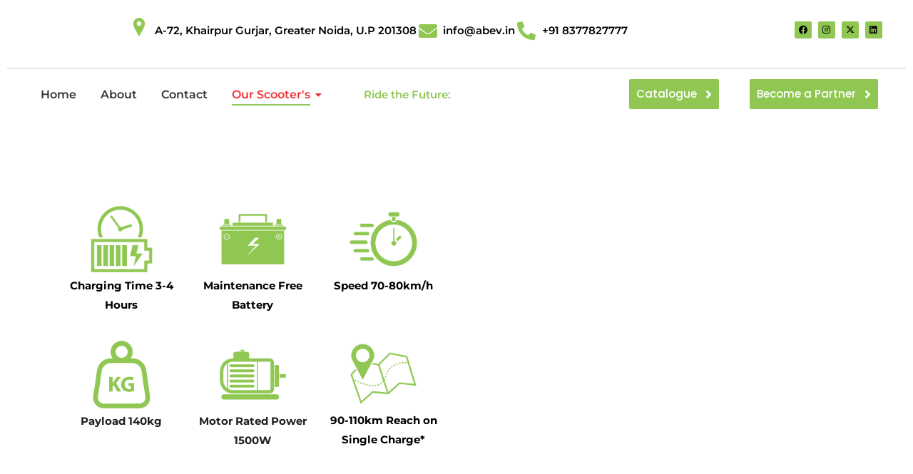

--- FILE ---
content_type: text/html; charset=utf-8
request_url: https://www.google.com/recaptcha/api2/aframe
body_size: 267
content:
<!DOCTYPE HTML><html><head><meta http-equiv="content-type" content="text/html; charset=UTF-8"></head><body><script nonce="qp-NBKowf86mgvojfOUpCw">/** Anti-fraud and anti-abuse applications only. See google.com/recaptcha */ try{var clients={'sodar':'https://pagead2.googlesyndication.com/pagead/sodar?'};window.addEventListener("message",function(a){try{if(a.source===window.parent){var b=JSON.parse(a.data);var c=clients[b['id']];if(c){var d=document.createElement('img');d.src=c+b['params']+'&rc='+(localStorage.getItem("rc::a")?sessionStorage.getItem("rc::b"):"");window.document.body.appendChild(d);sessionStorage.setItem("rc::e",parseInt(sessionStorage.getItem("rc::e")||0)+1);localStorage.setItem("rc::h",'1768995216162');}}}catch(b){}});window.parent.postMessage("_grecaptcha_ready", "*");}catch(b){}</script></body></html>

--- FILE ---
content_type: text/css
request_url: https://abev.in/wp-content/cache/min/1/wp-content/uploads/phlox/custom.css?ver=1768896876
body_size: 689
content:
body{font-family:'Poppins'}body h1,body .aux-h1{font-family:'Poppins'}body h2,body .aux-h2{font-family:'Poppins'}body h3,body .aux-h3{font-family:'Poppins'}body h4,body .aux-h4{font-family:'Poppins'}body h5,body .aux-h5{font-family:'Poppins'}.aux-logo-header .aux-logo-anchor{max-width:180px}.aux-logo-header .aux-logo-anchor>img{max-height:85px}@media screen and (min-width:700px){.aux-framed .aux-side-frames,body.aux-framed:after,.aux-framed .aux-side-frames:before,.aux-framed .aux-side-frames:after{background-color:#111}}#reply-title>span{font-family:'Poppins';color:var(--e-global-color-434e96be);font-size:34px;font-weight:500;line-height:48px}#commentform .comment-notes{font-family:'Poppins';color:var(--e-global-color-text);font-size:16px;font-weight:300;line-height:25px}.aux-top-sticky .site-header-section.aux-sticky .aux-fill .aux-menu-depth-0>.aux-item-content,.aux-top-sticky .site-header-section.aux-sticky .aux-header-elements,.aux-elementor-header.aux-sticky [data-elementor-type="header"]>.elementor-section>.elementor-container,.aux-elementor-header.aux-sticky .elementor-section-wrap>.elementor-section>.elementor-container{min-height:80px}.site-header-section .aux-header-elements:not(.aux-vertical-menu-elements),.site-header-section .aux-fill .aux-menu-depth-0>.aux-item-content{height:85px}.site-header-section{background-color:#FFF}.aux-elementor-header.aux-sticky .elementor-section-wrap>.elementor-section,.aux-elementor-header.aux-sticky [data-elementor-type="header"]>.elementor-section{background-color:rgba(255,255,255,.354)!important}.aux-vertical-menu-side{background-color:#FFF}.site-header-section .aux-middle .aux-menu-depth-0>.aux-item-content{height:60px}.site-header-section .aux-header .aux-burger:before,.site-header-section .aux-header .aux-burger:after,.site-header-section .aux-header .aux-burger .mid-line{border-color:#3d3d3d}#fs-menu-search:before{background-color:rgba(255,255,255,.95)}#top-header{background-color:#FFF}.single-post .aux-overlay-bg-hash::before{opacity:.15}.single-post .aux-primary .hentry .entry-title{font-family:'Poppins';color:var(--e-global-color-5538c1c7);font-size:55px;font-weight:600;line-height:53px;letter-spacing:-.82px}@media(max-width:1024px){.single-post .aux-primary .hentry .entry-title{font-size:45px}}.single-post .hentry .entry-content{font-family:'Poppins';color:var(--e-global-color-text);font-size:15px;font-weight:300;line-height:25px}@media(max-width:1024px){.single-post .hentry .entry-content{font-size:14px}}.single-post .hentry .entry-info{font-family:'Poppins';color:rgba(170,170,170,.55);font-size:14px;font-weight:400;text-transform:uppercase;line-height:19px}@media(max-width:1024px){.single-post .hentry .entry-info{font-size:13px}}.single-post .hentry .entry-info a{font-family:'Poppins';color:rgba(170,170,170,.55);font-size:14px;font-weight:400;text-transform:uppercase;line-height:20px}@media(max-width:1024px){.single-post .hentry .entry-info a{font-size:13px}}.single-post .hentry footer.entry-meta .entry-tax{font-family:'Poppins';color:var(--e-global-color-434e96be);font-size:25px;font-weight:500;font-style:normal;line-height:76px}.single-post .hentry footer.entry-meta .entry-tax a,.single-post .hentry footer.entry-meta .entry-tax i{font-family:'Poppins';color:var(--e-global-color-primary);font-size:25px;font-weight:500;text-transform:capitalize;font-style:normal;text-decoration:none;line-height:35px}.page .aux-overlay-bg-hash::before{opacity:.5}.aux-subfooter-bar{background-color:#fafafa}.aux-subfooter-bar{border-top:1px solid #EAEAEA}.aux-subfooter{background-position:center center}.aux-subfooter{background-size:cover}.aux-subfooter{background-repeat:no-repeat}.aux-subfooter{border-top:1px solid #EAEAEA}.aux-site-footer{background-color:#1A1A1A}.aux-site-footer{border-top:1px solid #EAEAEA}.aux-site-footer{border-top-width:1px}.aux-logo-footer .aux-logo-anchor img{max-height:50px}.single-portfolio .aux-overlay-bg-hash::before{opacity:.5}.post-type-archive-portfolio .aux-entry-boxed .entry-main{background-color:#FFF}.post-type-archive-portfolio .aux-entry-boxed .entry-main{border-color:#EAEAEA!important}.post-type-archive-portfolio .aux-item-land .aux-land-side{background-color:#FFF}.post-type-archive-portfolio .aux-item-land .aux-land-side{border-color:#EAEAEA!important}:root{--auxin-featured-color-1:#4d0aa4}.single-post .wp_ulike_general_class .wp_ulike_btn:before{font-size:10px}.single-post .aux-single-post-share span::before{font-size:10px}.single-portfolio .aux-single-portfolio-share span::before{font-size:10px}.single-portfolio .wp_ulike_general_class button::before{font-size:10px}:root{--auxin-featured-color-2:#ad77ff}:root{--auxin-featured-color-3:#202020}.aux-customize-preview.elementor-kit-102{--e-global-color-primary:#ED3237}.aux-customize-preview.elementor-kit-102{--e-global-color-secondary:#ED3237}.aux-customize-preview.elementor-kit-102{--e-global-color-text:#000000}.aux-customize-preview.elementor-kit-102{--e-global-color-accent:#81DD1C4F}.aux-top-header,.aux-sticky-footer .page-title-section,.aux-sticky-footer #main,#inner-body{background-color:rgb(255,255,255)}

--- FILE ---
content_type: text/css
request_url: https://abev.in/wp-content/uploads/elementor/css/post-134.css?ver=1768896874
body_size: 2882
content:
.elementor-134 .elementor-element.elementor-element-59ef993 > .elementor-widget-container{margin:0px 0px 0px 0px;}.elementor-134 .elementor-element.elementor-element-59ef993{text-align:center;}.elementor-134 .elementor-element.elementor-element-59ef993 img{width:50%;}.elementor-134 .elementor-element.elementor-element-56e5581 > .elementor-widget-container{margin:13px 0px -25px 0px;}.elementor-134 .elementor-element.elementor-element-56e5581 .elementor-icon-list-items:not(.elementor-inline-items) .elementor-icon-list-item:not(:last-child){padding-block-end:calc(20px/2);}.elementor-134 .elementor-element.elementor-element-56e5581 .elementor-icon-list-items:not(.elementor-inline-items) .elementor-icon-list-item:not(:first-child){margin-block-start:calc(20px/2);}.elementor-134 .elementor-element.elementor-element-56e5581 .elementor-icon-list-items.elementor-inline-items .elementor-icon-list-item{margin-inline:calc(20px/2);}.elementor-134 .elementor-element.elementor-element-56e5581 .elementor-icon-list-items.elementor-inline-items{margin-inline:calc(-20px/2);}.elementor-134 .elementor-element.elementor-element-56e5581 .elementor-icon-list-items.elementor-inline-items .elementor-icon-list-item:after{inset-inline-end:calc(-20px/2);}.elementor-134 .elementor-element.elementor-element-56e5581 .elementor-icon-list-icon i{color:var( --e-global-color-5538c1c7 );transition:color 0.3s;}.elementor-134 .elementor-element.elementor-element-56e5581 .elementor-icon-list-icon svg{fill:var( --e-global-color-5538c1c7 );transition:fill 0.3s;}.elementor-134 .elementor-element.elementor-element-56e5581{--e-icon-list-icon-size:26px;--e-icon-list-icon-align:center;--e-icon-list-icon-margin:0 calc(var(--e-icon-list-icon-size, 1em) * 0.125);--icon-vertical-align:center;--icon-vertical-offset:0px;}.elementor-134 .elementor-element.elementor-element-56e5581 .elementor-icon-list-icon{padding-inline-end:0px;}.elementor-134 .elementor-element.elementor-element-56e5581 .elementor-icon-list-item > .elementor-icon-list-text, .elementor-134 .elementor-element.elementor-element-56e5581 .elementor-icon-list-item > a{font-family:"Montserrat", Sans-serif;font-size:15px;font-weight:600;}.elementor-134 .elementor-element.elementor-element-56e5581 .elementor-icon-list-text{color:var( --e-global-color-text );transition:color 0.3s;}.elementor-134 .elementor-element.elementor-element-56e5581 .elementor-icon-list-item:hover .elementor-icon-list-text{color:var( --e-global-color-secondary );}.elementor-134 .elementor-element.elementor-element-f1411ca{--grid-template-columns:repeat(0, auto);--icon-size:12px;--grid-column-gap:5px;--grid-row-gap:0px;}.elementor-134 .elementor-element.elementor-element-f1411ca .elementor-widget-container{text-align:left;}.elementor-134 .elementor-element.elementor-element-f1411ca > .elementor-widget-container{margin:20px 0px 0px 15px;}.elementor-134 .elementor-element.elementor-element-f1411ca .elementor-social-icon{background-color:var( --e-global-color-5538c1c7 );}.elementor-134 .elementor-element.elementor-element-f1411ca .elementor-social-icon i{color:var( --e-global-color-text );}.elementor-134 .elementor-element.elementor-element-f1411ca .elementor-social-icon svg{fill:var( --e-global-color-text );}.elementor-134 .elementor-element.elementor-element-f1411ca .elementor-social-icon:hover i{color:var( --e-global-color-primary );}.elementor-134 .elementor-element.elementor-element-f1411ca .elementor-social-icon:hover svg{fill:var( --e-global-color-primary );}.elementor-134 .elementor-element.elementor-element-13d1ed4{--divider-border-style:solid;--divider-color:#CBCBCB;--divider-border-width:1px;}.elementor-134 .elementor-element.elementor-element-13d1ed4 > .elementor-widget-container{margin:-25px 0px 0px 0px;}.elementor-134 .elementor-element.elementor-element-13d1ed4 .elementor-divider-separator{width:100%;}.elementor-134 .elementor-element.elementor-element-13d1ed4 .elementor-divider{padding-block-start:15px;padding-block-end:15px;}.elementor-134 .elementor-element.elementor-element-08acc2d{margin-top:-2%;margin-bottom:0%;}.elementor-134 .elementor-element.elementor-element-7dbce18 > .elementor-widget-container{margin:0% 20% 0% 0%;}.elementor-134 .elementor-element.elementor-element-7dbce18 .wpr-menu-item.wpr-pointer-item{transition-duration:0.2s;}.elementor-134 .elementor-element.elementor-element-7dbce18 .wpr-menu-item.wpr-pointer-item:before{transition-duration:0.2s;}.elementor-134 .elementor-element.elementor-element-7dbce18 .wpr-menu-item.wpr-pointer-item:after{transition-duration:0.2s;}.elementor-134 .elementor-element.elementor-element-7dbce18 .wpr-mobile-toggle-wrap{text-align:center;}.elementor-134 .elementor-element.elementor-element-7dbce18 .wpr-nav-menu .wpr-menu-item,
					 .elementor-134 .elementor-element.elementor-element-7dbce18 .wpr-nav-menu > .menu-item-has-children > .wpr-sub-icon{color:#333333;}.elementor-134 .elementor-element.elementor-element-7dbce18 .wpr-nav-menu .wpr-menu-item:hover,
					 .elementor-134 .elementor-element.elementor-element-7dbce18 .wpr-nav-menu > .menu-item-has-children:hover > .wpr-sub-icon,
					 .elementor-134 .elementor-element.elementor-element-7dbce18 .wpr-nav-menu .wpr-menu-item.wpr-active-menu-item,
					 .elementor-134 .elementor-element.elementor-element-7dbce18 .wpr-nav-menu > .menu-item-has-children.current_page_item > .wpr-sub-icon{color:var( --e-global-color-secondary );}.elementor-134 .elementor-element.elementor-element-7dbce18.wpr-pointer-line-fx .wpr-menu-item:before,
					 .elementor-134 .elementor-element.elementor-element-7dbce18.wpr-pointer-line-fx .wpr-menu-item:after{background-color:var( --e-global-color-5538c1c7 );}.elementor-134 .elementor-element.elementor-element-7dbce18.wpr-pointer-border-fx .wpr-menu-item:before{border-color:var( --e-global-color-5538c1c7 );border-width:2px;}.elementor-134 .elementor-element.elementor-element-7dbce18.wpr-pointer-background-fx .wpr-menu-item:before{background-color:var( --e-global-color-5538c1c7 );}.elementor-134 .elementor-element.elementor-element-7dbce18 .menu-item-has-children .wpr-sub-icon{font-size:14px;}.elementor-134 .elementor-element.elementor-element-7dbce18.wpr-pointer-background:not(.wpr-sub-icon-none) .wpr-nav-menu-horizontal .menu-item-has-children .wpr-pointer-item{padding-right:calc(14px + 7px);}.elementor-134 .elementor-element.elementor-element-7dbce18.wpr-pointer-border:not(.wpr-sub-icon-none) .wpr-nav-menu-horizontal .menu-item-has-children .wpr-pointer-item{padding-right:calc(14px + 7px);}.elementor-134 .elementor-element.elementor-element-7dbce18 .wpr-nav-menu .wpr-menu-item,.elementor-134 .elementor-element.elementor-element-7dbce18 .wpr-mobile-nav-menu a,.elementor-134 .elementor-element.elementor-element-7dbce18 .wpr-mobile-toggle-text{font-family:"Montserrat", Sans-serif;font-weight:600;}.elementor-134 .elementor-element.elementor-element-7dbce18.wpr-pointer-underline .wpr-menu-item:after,
					 .elementor-134 .elementor-element.elementor-element-7dbce18.wpr-pointer-overline .wpr-menu-item:before,
					 .elementor-134 .elementor-element.elementor-element-7dbce18.wpr-pointer-double-line .wpr-menu-item:before,
					 .elementor-134 .elementor-element.elementor-element-7dbce18.wpr-pointer-double-line .wpr-menu-item:after{height:2px;}.elementor-134 .elementor-element.elementor-element-7dbce18.wpr-pointer-underline>nav>ul>li>.wpr-menu-item:after,
					 .elementor-134 .elementor-element.elementor-element-7dbce18.wpr-pointer-overline>nav>ul>li>.wpr-menu-item:before,
					 .elementor-134 .elementor-element.elementor-element-7dbce18.wpr-pointer-double-line>nav>ul>li>.wpr-menu-item:before,
					 .elementor-134 .elementor-element.elementor-element-7dbce18.wpr-pointer-double-line>nav>ul>li>.wpr-menu-item:after{height:2px;}.elementor-134 .elementor-element.elementor-element-7dbce18.wpr-pointer-border-fx>nav>ul>li>.wpr-menu-item:before{border-width:2px;}.elementor-134 .elementor-element.elementor-element-7dbce18.wpr-pointer-underline>.elementor-widget-container>nav>ul>li>.wpr-menu-item:after,
					 .elementor-134 .elementor-element.elementor-element-7dbce18.wpr-pointer-overline>.elementor-widget-container>nav>ul>li>.wpr-menu-item:before,
					 .elementor-134 .elementor-element.elementor-element-7dbce18.wpr-pointer-double-line>.elementor-widget-container>nav>ul>li>.wpr-menu-item:before,
					 .elementor-134 .elementor-element.elementor-element-7dbce18.wpr-pointer-double-line>.elementor-widget-container>nav>ul>li>.wpr-menu-item:after{height:2px;}.elementor-134 .elementor-element.elementor-element-7dbce18.wpr-pointer-border-fx>.elementor-widget-container>nav>ul>li>.wpr-menu-item:before{border-width:2px;}.elementor-134 .elementor-element.elementor-element-7dbce18:not(.wpr-pointer-border-fx) .wpr-menu-item.wpr-pointer-item:before{transform:translateY(-0px);}.elementor-134 .elementor-element.elementor-element-7dbce18:not(.wpr-pointer-border-fx) .wpr-menu-item.wpr-pointer-item:after{transform:translateY(0px);}.elementor-134 .elementor-element.elementor-element-7dbce18 .wpr-nav-menu .wpr-menu-item{padding-left:7px;padding-right:7px;padding-top:15px;padding-bottom:15px;}.elementor-134 .elementor-element.elementor-element-7dbce18.wpr-pointer-background:not(.wpr-sub-icon-none) .wpr-nav-menu-vertical .menu-item-has-children .wpr-sub-icon{text-indent:-7px;}.elementor-134 .elementor-element.elementor-element-7dbce18.wpr-pointer-border:not(.wpr-sub-icon-none) .wpr-nav-menu-vertical .menu-item-has-children .wpr-sub-icon{text-indent:-7px;}.elementor-134 .elementor-element.elementor-element-7dbce18 .wpr-nav-menu > .menu-item{margin-left:10px;margin-right:10px;}.elementor-134 .elementor-element.elementor-element-7dbce18 .wpr-nav-menu-vertical .wpr-nav-menu > li > .wpr-sub-menu{margin-left:10px;}.elementor-134 .elementor-element.elementor-element-7dbce18.wpr-main-menu-align-left .wpr-nav-menu-vertical .wpr-nav-menu > li > .wpr-sub-icon{right:10px;}.elementor-134 .elementor-element.elementor-element-7dbce18.wpr-main-menu-align-right .wpr-nav-menu-vertical .wpr-nav-menu > li > .wpr-sub-icon{left:10px;}.elementor-134 .elementor-element.elementor-element-7dbce18 .wpr-sub-menu .wpr-sub-menu-item,
					 .elementor-134 .elementor-element.elementor-element-7dbce18 .wpr-sub-menu > .menu-item-has-children .wpr-sub-icon{color:#333333;}.elementor-134 .elementor-element.elementor-element-7dbce18 .wpr-sub-menu .wpr-sub-menu-item{background-color:#ffffff;padding-left:15px;padding-right:15px;padding-top:13px;padding-bottom:13px;}.elementor-134 .elementor-element.elementor-element-7dbce18 .wpr-sub-menu .wpr-sub-menu-item:hover,
					 .elementor-134 .elementor-element.elementor-element-7dbce18 .wpr-sub-menu > .menu-item-has-children .wpr-sub-menu-item:hover .wpr-sub-icon,
					 .elementor-134 .elementor-element.elementor-element-7dbce18 .wpr-sub-menu .wpr-sub-menu-item.wpr-active-menu-item,
					 .elementor-134 .elementor-element.elementor-element-7dbce18 .wpr-sub-menu > .menu-item-has-children.current_page_item .wpr-sub-icon{color:#ffffff;}.elementor-134 .elementor-element.elementor-element-7dbce18 .wpr-sub-menu .wpr-sub-menu-item:hover,
					 .elementor-134 .elementor-element.elementor-element-7dbce18 .wpr-sub-menu .wpr-sub-menu-item.wpr-active-menu-item{background-color:var( --e-global-color-5538c1c7 );}.elementor-134 .elementor-element.elementor-element-7dbce18 .wpr-sub-menu .wpr-sub-icon{right:15px;}.elementor-134 .elementor-element.elementor-element-7dbce18.wpr-main-menu-align-right .wpr-nav-menu-vertical .wpr-sub-menu .wpr-sub-icon{left:15px;}.elementor-134 .elementor-element.elementor-element-7dbce18 .wpr-nav-menu-horizontal .wpr-nav-menu > li > .wpr-sub-menu{margin-top:0px;}.elementor-134 .elementor-element.elementor-element-7dbce18.wpr-sub-divider-yes .wpr-sub-menu li:not(:last-child){border-bottom-color:#e8e8e8;border-bottom-width:1px;}.elementor-134 .elementor-element.elementor-element-7dbce18 .wpr-sub-menu{border-style:solid;border-width:1px 1px 1px 1px;border-color:#E8E8E8;}.elementor-134 .elementor-element.elementor-element-7dbce18 .wpr-mobile-nav-menu a,
					 .elementor-134 .elementor-element.elementor-element-7dbce18 .wpr-mobile-nav-menu .menu-item-has-children > a:after{color:#333333;}.elementor-134 .elementor-element.elementor-element-7dbce18 .wpr-mobile-nav-menu li{background-color:#ffffff;}.elementor-134 .elementor-element.elementor-element-7dbce18 .wpr-mobile-nav-menu li a:hover,
					 .elementor-134 .elementor-element.elementor-element-7dbce18 .wpr-mobile-nav-menu .menu-item-has-children > a:hover:after,
					 .elementor-134 .elementor-element.elementor-element-7dbce18 .wpr-mobile-nav-menu li a.wpr-active-menu-item,
					 .elementor-134 .elementor-element.elementor-element-7dbce18 .wpr-mobile-nav-menu .menu-item-has-children.current_page_item > a:hover:after{color:#ffffff;}.elementor-134 .elementor-element.elementor-element-7dbce18 .wpr-mobile-nav-menu a:hover,
					 .elementor-134 .elementor-element.elementor-element-7dbce18 .wpr-mobile-nav-menu a.wpr-active-menu-item{background-color:#605BE5;}.elementor-134 .elementor-element.elementor-element-7dbce18 .wpr-mobile-nav-menu a{padding-left:10px;padding-right:10px;}.elementor-134 .elementor-element.elementor-element-7dbce18 .wpr-mobile-nav-menu .menu-item-has-children > a:after{margin-left:10px;margin-right:10px;}.elementor-134 .elementor-element.elementor-element-7dbce18 .wpr-mobile-nav-menu .wpr-mobile-menu-item{padding-top:10px;padding-bottom:10px;}.elementor-134 .elementor-element.elementor-element-7dbce18.wpr-mobile-divider-yes .wpr-mobile-nav-menu a{border-bottom-color:#e8e8e8;border-bottom-width:1px;}.elementor-134 .elementor-element.elementor-element-7dbce18 .wpr-mobile-nav-menu .wpr-mobile-sub-menu-item{font-size:12px;padding-top:5px;padding-bottom:5px;}.elementor-134 .elementor-element.elementor-element-7dbce18 .wpr-mobile-nav-menu{margin-top:10px;}.elementor-134 .elementor-element.elementor-element-7dbce18 .wpr-mobile-toggle{border-color:#333333;width:50px;border-width:0px;}.elementor-134 .elementor-element.elementor-element-7dbce18 .wpr-mobile-toggle-text{color:#333333;}.elementor-134 .elementor-element.elementor-element-7dbce18 .wpr-mobile-toggle-line{background-color:#333333;height:4px;margin-bottom:6px;}.elementor-134 .elementor-element.elementor-element-7dbce18 .wpr-mobile-toggle:hover{border-color:#605BE5;}.elementor-134 .elementor-element.elementor-element-7dbce18 .wpr-mobile-toggle:hover .wpr-mobile-toggle-text{color:#605BE5;}.elementor-134 .elementor-element.elementor-element-7dbce18 .wpr-mobile-toggle:hover .wpr-mobile-toggle-line{background-color:#605BE5;}.elementor-134 .elementor-element.elementor-element-e867b7c .wpr-button{background-color:var( --e-global-color-5538c1c7 );-webkit-transition-duration:0.4s;transition-duration:0.4s;-webkit-animation-duration:0.4s;animation-duration:0.4s;border-color:#E8E8E8;border-style:none;border-radius:2px 2px 2px 2px;}	.elementor-134 .elementor-element.elementor-element-e867b7c [class*="elementor-animation"]:hover,
								.elementor-134 .elementor-element.elementor-element-e867b7c .wpr-button::before,
								.elementor-134 .elementor-element.elementor-element-e867b7c .wpr-button::after{background-color:var( --e-global-color-primary );}.elementor-134 .elementor-element.elementor-element-e867b7c > .elementor-widget-container{margin:1% 6% 0% 0%;}.elementor-134 .elementor-element.elementor-element-e867b7c .wpr-button::before{-webkit-transition-duration:0.4s;transition-duration:0.4s;-webkit-animation-duration:0.4s;animation-duration:0.4s;}.elementor-134 .elementor-element.elementor-element-e867b7c .wpr-button::after{-webkit-transition-duration:0.4s;transition-duration:0.4s;-webkit-animation-duration:0.4s;animation-duration:0.4s;color:#ffffff;padding:10px 10px 10px 10px;}.elementor-134 .elementor-element.elementor-element-e867b7c .wpr-button .wpr-button-icon{-webkit-transition-duration:0.4s;transition-duration:0.4s;}.elementor-134 .elementor-element.elementor-element-e867b7c .wpr-button .wpr-button-icon svg{-webkit-transition-duration:0.4s;transition-duration:0.4s;}.elementor-134 .elementor-element.elementor-element-e867b7c .wpr-button .wpr-button-text{-webkit-transition-duration:0.4s;transition-duration:0.4s;-webkit-animation-duration:0.4s;animation-duration:0.4s;}.elementor-134 .elementor-element.elementor-element-e867b7c .wpr-button .wpr-button-content{-webkit-transition-duration:0.4s;transition-duration:0.4s;-webkit-animation-duration:0.4s;animation-duration:0.4s;}.elementor-134 .elementor-element.elementor-element-e867b7c .wpr-button-wrap{max-width:180px;}.elementor-134 .elementor-element.elementor-element-e867b7c{text-align:right;}.elementor-134 .elementor-element.elementor-element-e867b7c .wpr-button-content{-webkit-justify-content:center;justify-content:center;}.elementor-134 .elementor-element.elementor-element-e867b7c .wpr-button-text{-webkit-justify-content:center;justify-content:center;color:#ffffff;}.elementor-134 .elementor-element.elementor-element-e867b7c .wpr-button-icon{font-size:18px;}.elementor-134 .elementor-element.elementor-element-e867b7c .wpr-button-icon svg{width:18px;height:18px;}.elementor-134 .elementor-element.elementor-element-e867b7c.wpr-button-icon-position-left .wpr-button-icon{margin-right:12px;}.elementor-134 .elementor-element.elementor-element-e867b7c.wpr-button-icon-position-right .wpr-button-icon{margin-left:12px;}.elementor-134 .elementor-element.elementor-element-e867b7c.wpr-button-icon-style-inline .wpr-button-icon{color:#ffffff;}.elementor-134 .elementor-element.elementor-element-e867b7c.wpr-button-icon-style-inline .wpr-button-icon svg{fill:#ffffff;}.elementor-134 .elementor-element.elementor-element-e867b7c .wpr-button:hover .wpr-button-text{color:#ffffff;}.elementor-134 .elementor-element.elementor-element-e867b7c.wpr-button-icon-style-inline .wpr-button:hover .wpr-button-icon{color:#ffffff;}.elementor-134 .elementor-element.elementor-element-e867b7c.wpr-button-icon-style-inline .wpr-button:hover .wpr-button-icon svg{fill:#ffffff;}.elementor-134 .elementor-element.elementor-element-e867b7c .wpr-button:hover{border-color:#E8E8E8;}.elementor-134 .elementor-element.elementor-element-e867b7c.wpr-button-icon-style-inline .wpr-button{padding:10px 10px 10px 10px;}.elementor-134 .elementor-element.elementor-element-e867b7c.wpr-button-icon-style-block .wpr-button-text{padding:10px 10px 10px 10px;}.elementor-134 .elementor-element.elementor-element-e867b7c.wpr-button-icon-style-inline-block .wpr-button-content{padding:10px 10px 10px 10px;}.elementor-134 .elementor-element.elementor-element-90f3eaa > .elementor-widget-container{margin:-8% 0% 0% -17%;}.elementor-134 .elementor-element.elementor-element-90f3eaa .eael-fancy-text-container{text-align:left;}.elementor-134 .elementor-element.elementor-element-90f3eaa .eael-fancy-text-prefix{color:var( --e-global-color-5538c1c7 );font-family:"Montserrat", Sans-serif;font-size:15px;font-weight:600;line-height:1px;}.elementor-134 .elementor-element.elementor-element-90f3eaa .eael-fancy-text-strings, .elementor-134 .elementor-element.elementor-element-90f3eaa .typed-cursor{font-family:"Montserrat", Sans-serif;font-size:15px;font-weight:600;}.elementor-134 .elementor-element.elementor-element-90f3eaa .eael-fancy-text-suffix{font-family:"Montserrat", Sans-serif;font-size:15px;font-weight:600;line-height:1px;}.elementor-134 .elementor-element.elementor-element-6be1027 .wpr-button{background-color:var( --e-global-color-5538c1c7 );-webkit-transition-duration:0.4s;transition-duration:0.4s;-webkit-animation-duration:0.4s;animation-duration:0.4s;border-color:#E8E8E8;border-style:none;border-radius:2px 2px 2px 2px;}	.elementor-134 .elementor-element.elementor-element-6be1027 [class*="elementor-animation"]:hover,
								.elementor-134 .elementor-element.elementor-element-6be1027 .wpr-button::before,
								.elementor-134 .elementor-element.elementor-element-6be1027 .wpr-button::after{background-color:var( --e-global-color-primary );}.elementor-134 .elementor-element.elementor-element-6be1027 > .elementor-widget-container{margin:-82px 0px 0px 0px;}.elementor-134 .elementor-element.elementor-element-6be1027 .wpr-button::before{-webkit-transition-duration:0.4s;transition-duration:0.4s;-webkit-animation-duration:0.4s;animation-duration:0.4s;}.elementor-134 .elementor-element.elementor-element-6be1027 .wpr-button::after{-webkit-transition-duration:0.4s;transition-duration:0.4s;-webkit-animation-duration:0.4s;animation-duration:0.4s;color:#ffffff;padding:10px 10px 10px 10px;}.elementor-134 .elementor-element.elementor-element-6be1027 .wpr-button .wpr-button-icon{-webkit-transition-duration:0.4s;transition-duration:0.4s;}.elementor-134 .elementor-element.elementor-element-6be1027 .wpr-button .wpr-button-icon svg{-webkit-transition-duration:0.4s;transition-duration:0.4s;}.elementor-134 .elementor-element.elementor-element-6be1027 .wpr-button .wpr-button-text{-webkit-transition-duration:0.4s;transition-duration:0.4s;-webkit-animation-duration:0.4s;animation-duration:0.4s;}.elementor-134 .elementor-element.elementor-element-6be1027 .wpr-button .wpr-button-content{-webkit-transition-duration:0.4s;transition-duration:0.4s;-webkit-animation-duration:0.4s;animation-duration:0.4s;}.elementor-134 .elementor-element.elementor-element-6be1027 .wpr-button-wrap{max-width:0px;}.elementor-134 .elementor-element.elementor-element-6be1027{text-align:center;}.elementor-134 .elementor-element.elementor-element-6be1027 .wpr-button-content{-webkit-justify-content:center;justify-content:center;}.elementor-134 .elementor-element.elementor-element-6be1027 .wpr-button-text{-webkit-justify-content:center;justify-content:center;color:#ffffff;}.elementor-134 .elementor-element.elementor-element-6be1027 .wpr-button-icon{font-size:18px;}.elementor-134 .elementor-element.elementor-element-6be1027 .wpr-button-icon svg{width:18px;height:18px;}.elementor-134 .elementor-element.elementor-element-6be1027.wpr-button-icon-position-left .wpr-button-icon{margin-right:12px;}.elementor-134 .elementor-element.elementor-element-6be1027.wpr-button-icon-position-right .wpr-button-icon{margin-left:12px;}.elementor-134 .elementor-element.elementor-element-6be1027.wpr-button-icon-style-inline .wpr-button-icon{color:#ffffff;}.elementor-134 .elementor-element.elementor-element-6be1027.wpr-button-icon-style-inline .wpr-button-icon svg{fill:#ffffff;}.elementor-134 .elementor-element.elementor-element-6be1027 .wpr-button:hover .wpr-button-text{color:#ffffff;}.elementor-134 .elementor-element.elementor-element-6be1027.wpr-button-icon-style-inline .wpr-button:hover .wpr-button-icon{color:#ffffff;}.elementor-134 .elementor-element.elementor-element-6be1027.wpr-button-icon-style-inline .wpr-button:hover .wpr-button-icon svg{fill:#ffffff;}.elementor-134 .elementor-element.elementor-element-6be1027 .wpr-button:hover{border-color:#E8E8E8;}.elementor-134 .elementor-element.elementor-element-6be1027.wpr-button-icon-style-inline .wpr-button{padding:10px 10px 10px 10px;}.elementor-134 .elementor-element.elementor-element-6be1027.wpr-button-icon-style-block .wpr-button-text{padding:10px 10px 10px 10px;}.elementor-134 .elementor-element.elementor-element-6be1027.wpr-button-icon-style-inline-block .wpr-button-content{padding:10px 10px 10px 10px;}.elementor-134 .elementor-element.elementor-element-0f8a034:not(.elementor-motion-effects-element-type-background), .elementor-134 .elementor-element.elementor-element-0f8a034 > .elementor-motion-effects-container > .elementor-motion-effects-layer{background-color:var( --e-global-color-accent );}.elementor-134 .elementor-element.elementor-element-0f8a034{transition:background 0.3s, border 0.3s, border-radius 0.3s, box-shadow 0.3s;}.elementor-134 .elementor-element.elementor-element-0f8a034 > .elementor-background-overlay{transition:background 0.3s, border-radius 0.3s, opacity 0.3s;}.elementor-134 .elementor-element.elementor-element-d30d172 > .elementor-widget-container{margin:13px 0px -25px 0px;}.elementor-134 .elementor-element.elementor-element-d30d172 .elementor-icon-list-items:not(.elementor-inline-items) .elementor-icon-list-item:not(:last-child){padding-block-end:calc(20px/2);}.elementor-134 .elementor-element.elementor-element-d30d172 .elementor-icon-list-items:not(.elementor-inline-items) .elementor-icon-list-item:not(:first-child){margin-block-start:calc(20px/2);}.elementor-134 .elementor-element.elementor-element-d30d172 .elementor-icon-list-items.elementor-inline-items .elementor-icon-list-item{margin-inline:calc(20px/2);}.elementor-134 .elementor-element.elementor-element-d30d172 .elementor-icon-list-items.elementor-inline-items{margin-inline:calc(-20px/2);}.elementor-134 .elementor-element.elementor-element-d30d172 .elementor-icon-list-items.elementor-inline-items .elementor-icon-list-item:after{inset-inline-end:calc(-20px/2);}.elementor-134 .elementor-element.elementor-element-d30d172 .elementor-icon-list-icon i{color:var( --e-global-color-5538c1c7 );transition:color 0.3s;}.elementor-134 .elementor-element.elementor-element-d30d172 .elementor-icon-list-icon svg{fill:var( --e-global-color-5538c1c7 );transition:fill 0.3s;}.elementor-134 .elementor-element.elementor-element-d30d172{--e-icon-list-icon-size:26px;--e-icon-list-icon-align:center;--e-icon-list-icon-margin:0 calc(var(--e-icon-list-icon-size, 1em) * 0.125);--icon-vertical-align:center;--icon-vertical-offset:0px;}.elementor-134 .elementor-element.elementor-element-d30d172 .elementor-icon-list-icon{padding-inline-end:0px;}.elementor-134 .elementor-element.elementor-element-d30d172 .elementor-icon-list-item > .elementor-icon-list-text, .elementor-134 .elementor-element.elementor-element-d30d172 .elementor-icon-list-item > a{font-size:15px;}.elementor-134 .elementor-element.elementor-element-d30d172 .elementor-icon-list-text{color:var( --e-global-color-text );transition:color 0.3s;}.elementor-134 .elementor-element.elementor-element-d30d172 .elementor-icon-list-item:hover .elementor-icon-list-text{color:var( --e-global-color-primary );}.elementor-134 .elementor-element.elementor-element-4408708{--grid-template-columns:repeat(0, auto);--icon-size:12px;--grid-column-gap:5px;--grid-row-gap:0px;}.elementor-134 .elementor-element.elementor-element-4408708 .elementor-widget-container{text-align:right;}.elementor-134 .elementor-element.elementor-element-4408708 > .elementor-widget-container{margin:20px 10px 0px 0px;}.elementor-134 .elementor-element.elementor-element-4408708 .elementor-social-icon{background-color:var( --e-global-color-5538c1c7 );}.elementor-134 .elementor-element.elementor-element-4408708 .elementor-social-icon i{color:var( --e-global-color-text );}.elementor-134 .elementor-element.elementor-element-4408708 .elementor-social-icon svg{fill:var( --e-global-color-text );}.elementor-134 .elementor-element.elementor-element-4408708 .elementor-social-icon:hover i{color:var( --e-global-color-secondary );}.elementor-134 .elementor-element.elementor-element-4408708 .elementor-social-icon:hover svg{fill:var( --e-global-color-secondary );}.elementor-134 .elementor-element.elementor-element-a2fe1c7 .wpr-menu-item.wpr-pointer-item{transition-duration:0.2s;}.elementor-134 .elementor-element.elementor-element-a2fe1c7 .wpr-menu-item.wpr-pointer-item .wpr-mega-menu-icon{transition-duration:0.2s;}.elementor-134 .elementor-element.elementor-element-a2fe1c7 .wpr-menu-item.wpr-pointer-item:before{transition-duration:0.2s;}.elementor-134 .elementor-element.elementor-element-a2fe1c7 .wpr-menu-item.wpr-pointer-item:after{transition-duration:0.2s;}.elementor-134 .elementor-element.elementor-element-a2fe1c7 .wpr-mobile-toggle-wrap{text-align:center;}.elementor-134 .elementor-element.elementor-element-a2fe1c7 .wpr-nav-menu .wpr-menu-item,
					 .elementor-134 .elementor-element.elementor-element-a2fe1c7 .wpr-nav-menu > .menu-item-has-children > .wpr-sub-icon{color:#333333;}.elementor-134 .elementor-element.elementor-element-a2fe1c7 .wpr-nav-menu .wpr-mega-menu-icon{color:#333333;font-size:16px;margin-right:5px;}.elementor-134 .elementor-element.elementor-element-a2fe1c7 .wpr-nav-menu .wpr-menu-item:hover,
					.elementor-134 .elementor-element.elementor-element-a2fe1c7 .wpr-nav-menu .wpr-menu-item:hover .wpr-mega-menu-icon,
					.elementor-134 .elementor-element.elementor-element-a2fe1c7 .wpr-nav-menu .wpr-menu-item.wpr-active-menu-item .wpr-mega-menu-icon,
					 .elementor-134 .elementor-element.elementor-element-a2fe1c7 .wpr-nav-menu > .menu-item-has-children:hover > .wpr-sub-icon,
					 .elementor-134 .elementor-element.elementor-element-a2fe1c7 .wpr-nav-menu .wpr-menu-item.wpr-active-menu-item,
					 .elementor-134 .elementor-element.elementor-element-a2fe1c7 .wpr-nav-menu > .menu-item-has-children.current_page_item > .wpr-sub-icon{color:#605BE5;}.elementor-134 .elementor-element.elementor-element-a2fe1c7.wpr-pointer-line-fx .wpr-menu-item:before,
					 .elementor-134 .elementor-element.elementor-element-a2fe1c7.wpr-pointer-line-fx .wpr-menu-item:after{background-color:#605BE5;}.elementor-134 .elementor-element.elementor-element-a2fe1c7.wpr-pointer-border-fx .wpr-menu-item:before{border-color:#605BE5;}.elementor-134 .elementor-element.elementor-element-a2fe1c7.wpr-pointer-background-fx .wpr-menu-item:before{background-color:#605BE5;}.elementor-134 .elementor-element.elementor-element-a2fe1c7 .menu-item-has-children .wpr-sub-icon{font-size:15px;}.elementor-134 .elementor-element.elementor-element-a2fe1c7.wpr-pointer-underline>.wpr-nav-menu-container >ul>li>.wpr-menu-item:after,
					 .elementor-134 .elementor-element.elementor-element-a2fe1c7.wpr-pointer-overline>.wpr-nav-menu-container >ul>li>.wpr-menu-item:before,
					 .elementor-134 .elementor-element.elementor-element-a2fe1c7.wpr-pointer-double-line>.wpr-nav-menu-container >ul>li>.wpr-menu-item:before,
					 .elementor-134 .elementor-element.elementor-element-a2fe1c7.wpr-pointer-double-line>.wpr-nav-menu-container >ul>li>.wpr-menu-item:after{height:2px;}.elementor-134 .elementor-element.elementor-element-a2fe1c7.wpr-pointer-border-fx>.wpr-nav-menu-container >ul>li>.wpr-menu-item:before{border-width:2px;}.elementor-134 .elementor-element.elementor-element-a2fe1c7.wpr-pointer-underline>.elementor-widget-container>.wpr-nav-menu-container >ul>li>.wpr-menu-item:after,
					 .elementor-134 .elementor-element.elementor-element-a2fe1c7.wpr-pointer-overline>.elementor-widget-container>.wpr-nav-menu-container >ul>li>.wpr-menu-item:before,
					 .elementor-134 .elementor-element.elementor-element-a2fe1c7.wpr-pointer-double-line>.elementor-widget-container>.wpr-nav-menu-container >ul>li>.wpr-menu-item:before,
					 .elementor-134 .elementor-element.elementor-element-a2fe1c7.wpr-pointer-double-line>.elementor-widget-container>.wpr-nav-menu-container >ul>li>.wpr-menu-item:after{height:2px;}.elementor-134 .elementor-element.elementor-element-a2fe1c7.wpr-pointer-border-fx>.elementor-widget-container>.wpr-nav-menu-container >ul>li>.wpr-menu-item:before{border-width:2px;}.elementor-134 .elementor-element.elementor-element-a2fe1c7:not(.wpr-pointer-border-fx) .wpr-menu-item.wpr-pointer-item:before{transform:translateY(-13px);}.elementor-134 .elementor-element.elementor-element-a2fe1c7:not(.wpr-pointer-border-fx) .wpr-menu-item.wpr-pointer-item:after{transform:translateY(13px);}.elementor-134 .elementor-element.elementor-element-a2fe1c7 .wpr-nav-menu .wpr-menu-item{padding-left:0px;padding-right:0px;padding-top:15px;padding-bottom:15px;}.elementor-134 .elementor-element.elementor-element-a2fe1c7 .wpr-nav-menu > .menu-item{margin-left:10px;margin-right:10px;}.elementor-134 .elementor-element.elementor-element-a2fe1c7 .wpr-nav-menu-vertical .wpr-nav-menu > li > .wpr-sub-menu{margin-left:10px;transform:translateX(15px);}.elementor-134 .elementor-element.elementor-element-a2fe1c7 .wpr-nav-menu-vertical .wpr-nav-menu > li > .wpr-sub-mega-menu{margin-left:10px;transform:translateX(15px);}.elementor-134 .elementor-element.elementor-element-a2fe1c7.wpr-main-menu-align-left .wpr-nav-menu-vertical .wpr-nav-menu > li > .wpr-sub-icon{right:10px;}.elementor-134 .elementor-element.elementor-element-a2fe1c7.wpr-main-menu-align-right .wpr-nav-menu-vertical .wpr-nav-menu > li > .wpr-sub-icon{left:10px;}.elementor-134 .elementor-element.elementor-element-a2fe1c7 .wpr-nav-menu-horizontal .wpr-nav-menu .wpr-sub-mega-menu{transform:translateY(15px);}.elementor-134 .elementor-element.elementor-element-a2fe1c7.wpr-main-menu-align-center .wpr-nav-menu-horizontal .wpr-mega-menu-pos-default.wpr-mega-menu-width-custom .wpr-sub-mega-menu{transform:translate(-50%, 15px);}.elementor-134 .elementor-element.elementor-element-a2fe1c7 .wpr-nav-menu-horizontal .wpr-nav-menu > li > .wpr-sub-menu{transform:translateY(15px);}.elementor-134 .elementor-element.elementor-element-a2fe1c7 .wpr-nav-menu .wpr-mega-menu-badge{top:-5px;padding:3px 5px 2px 5px;border-radius:0px 0px 0px 0px;}.elementor-134 .elementor-element.elementor-element-a2fe1c7 .wpr-nav-menu-horizontal .wpr-mega-menu-badge{right:15px;}.elementor-134 .elementor-element.elementor-element-a2fe1c7 .wpr-nav-menu-vertical .wpr-mega-menu-badge{margin-left:15px;}.elementor-134 .elementor-element.elementor-element-a2fe1c7 .wpr-sub-mega-menu{background-color:#ffffff;border-style:solid;border-width:1px 1px 1px 1px;border-color:#E8E8E8;}.elementor-134 .elementor-element.elementor-element-a2fe1c7 .wpr-sub-menu .wpr-sub-menu-item,
					 .elementor-134 .elementor-element.elementor-element-a2fe1c7 .wpr-sub-menu > .menu-item-has-children .wpr-sub-icon{color:#333333;}.elementor-134 .elementor-element.elementor-element-a2fe1c7 .wpr-sub-menu .wpr-sub-menu-item{background-color:#ffffff;padding-left:15px;padding-right:15px;padding-top:13px;padding-bottom:13px;}.elementor-134 .elementor-element.elementor-element-a2fe1c7 .wpr-sub-menu .wpr-sub-menu-item:hover,
					 .elementor-134 .elementor-element.elementor-element-a2fe1c7 .wpr-sub-menu > .menu-item-has-children .wpr-sub-menu-item:hover .wpr-sub-icon,
					 .elementor-134 .elementor-element.elementor-element-a2fe1c7 .wpr-sub-menu .wpr-sub-menu-item.wpr-active-menu-item,
					 .elementor-134 .elementor-element.elementor-element-a2fe1c7 .wpr-sub-menu .wpr-sub-menu-item.wpr-active-menu-item .wpr-sub-icon,
					 .elementor-134 .elementor-element.elementor-element-a2fe1c7 .wpr-sub-menu > .menu-item-has-children.current_page_item .wpr-sub-icon{color:#ffffff;}.elementor-134 .elementor-element.elementor-element-a2fe1c7 .wpr-sub-menu .wpr-sub-menu-item:hover,
					 .elementor-134 .elementor-element.elementor-element-a2fe1c7 .wpr-sub-menu .wpr-sub-menu-item.wpr-active-menu-item{background-color:#605BE5;}.elementor-134 .elementor-element.elementor-element-a2fe1c7 .wpr-sub-menu .wpr-sub-icon{right:15px;}.elementor-134 .elementor-element.elementor-element-a2fe1c7.wpr-main-menu-align-right .wpr-nav-menu-vertical .wpr-sub-menu .wpr-sub-icon{left:15px;}.elementor-134 .elementor-element.elementor-element-a2fe1c7.wpr-sub-divider-yes .wpr-sub-menu li:not(:last-child){border-bottom-color:#e8e8e8;border-bottom-width:1px;}.elementor-134 .elementor-element.elementor-element-a2fe1c7 .wpr-sub-menu{border-style:solid;border-width:1px 1px 1px 1px;border-color:#E8E8E8;}.elementor-134 .elementor-element.elementor-element-a2fe1c7 .wpr-mobile-toggle{border-color:#333333;width:50px;border-width:0px;}.elementor-134 .elementor-element.elementor-element-a2fe1c7 .wpr-mobile-toggle-text{color:#333333;}.elementor-134 .elementor-element.elementor-element-a2fe1c7 .wpr-mobile-toggle-line{background-color:#333333;height:4px;margin-bottom:6px;}.elementor-134 .elementor-element.elementor-element-a2fe1c7 .wpr-mobile-toggle:hover{border-color:var( --e-global-color-5538c1c7 );}.elementor-134 .elementor-element.elementor-element-a2fe1c7 .wpr-mobile-toggle:hover .wpr-mobile-toggle-text{color:var( --e-global-color-5538c1c7 );}.elementor-134 .elementor-element.elementor-element-a2fe1c7 .wpr-mobile-toggle:hover .wpr-mobile-toggle-line{background-color:var( --e-global-color-5538c1c7 );}.elementor-134 .elementor-element.elementor-element-a2fe1c7 .wpr-mobile-menu-item,
					.elementor-134 .elementor-element.elementor-element-a2fe1c7 .wpr-mobile-sub-menu-item,
					.elementor-134 .elementor-element.elementor-element-a2fe1c7 .menu-item-has-children > .wpr-mobile-menu-item:after{color:#333333;}.elementor-134 .elementor-element.elementor-element-a2fe1c7 .wpr-mobile-nav-menu > li,
					 .elementor-134 .elementor-element.elementor-element-a2fe1c7 .wpr-mobile-sub-menu li{background-color:#ffffff;}.elementor-134 .elementor-element.elementor-element-a2fe1c7 .wpr-mobile-nav-menu li a:hover,
					 .elementor-134 .elementor-element.elementor-element-a2fe1c7 .wpr-mobile-nav-menu .menu-item-has-children > a:hover:after,
					 .elementor-134 .elementor-element.elementor-element-a2fe1c7 .wpr-mobile-nav-menu li a.wpr-active-menu-item,
					 .elementor-134 .elementor-element.elementor-element-a2fe1c7 .wpr-mobile-nav-menu .menu-item-has-children.current_page_item > a:hover:after{color:#ffffff;}.elementor-134 .elementor-element.elementor-element-a2fe1c7 .wpr-mobile-menu-item:hover,
					.elementor-134 .elementor-element.elementor-element-a2fe1c7 .wpr-mobile-sub-menu-item:hover,
					.elementor-134 .elementor-element.elementor-element-a2fe1c7 .wpr-mobile-sub-menu-item.wpr-active-menu-item,
					.elementor-134 .elementor-element.elementor-element-a2fe1c7 .wpr-mobile-menu-item.wpr-active-menu-item{background-color:var( --e-global-color-5538c1c7 );}.elementor-134 .elementor-element.elementor-element-a2fe1c7 .wpr-mobile-menu-item{padding-left:10px;padding-right:10px;}.elementor-134 .elementor-element.elementor-element-a2fe1c7 .wpr-mobile-mega-menu > li > a > .wpr-mobile-sub-icon{padding:10px;}.elementor-134 .elementor-element.elementor-element-a2fe1c7 .wpr-mobile-nav-menu .wpr-mobile-menu-item{padding-top:10px;padding-bottom:10px;}.elementor-134 .elementor-element.elementor-element-a2fe1c7.wpr-mobile-divider-yes .wpr-mobile-menu-item{border-bottom-color:#e8e8e8;border-bottom-width:1px;}.elementor-134 .elementor-element.elementor-element-a2fe1c7 .wpr-mobile-mega-menu .wpr-mobile-sub-icon{font-size:14px;}.elementor-134 .elementor-element.elementor-element-a2fe1c7 .wpr-mobile-nav-menu .wpr-mobile-sub-menu-item{font-size:12px;padding-left:10px;padding-right:10px;padding-top:5px;padding-bottom:5px;}.elementor-134 .elementor-element.elementor-element-a2fe1c7 .wpr-menu-offcanvas-back{padding-left:10px;padding-right:10px;}.elementor-134 .elementor-element.elementor-element-a2fe1c7.wpr-mobile-menu-display-dropdown .wpr-mobile-nav-menu{margin-top:10px;}.elementor-134 .elementor-element.elementor-element-c6f9747{--divider-border-style:solid;--divider-color:#CBCBCB;--divider-border-width:1px;}.elementor-134 .elementor-element.elementor-element-c6f9747 .elementor-divider-separator{width:100%;}.elementor-134 .elementor-element.elementor-element-c6f9747 .elementor-divider{padding-block-start:15px;padding-block-end:15px;}@media(max-width:1024px){.elementor-134 .elementor-element.elementor-element-56e5581{--e-icon-list-icon-size:15px;}.elementor-134 .elementor-element.elementor-element-56e5581 .elementor-icon-list-item > .elementor-icon-list-text, .elementor-134 .elementor-element.elementor-element-56e5581 .elementor-icon-list-item > a{font-size:9px;}.elementor-134 .elementor-element.elementor-element-f1411ca .elementor-widget-container{text-align:center;}.elementor-134 .elementor-element.elementor-element-f1411ca > .elementor-widget-container{margin:16px 9px 0px 0px;}.elementor-134 .elementor-element.elementor-element-f1411ca{--icon-size:7px;}.elementor-134 .elementor-element.elementor-element-7dbce18{width:var( --container-widget-width, 314.5px );max-width:314.5px;--container-widget-width:314.5px;--container-widget-flex-grow:0;}.elementor-134 .elementor-element.elementor-element-7dbce18 > .elementor-widget-container{margin:0% 0% 0% 2%;}.elementor-134 .elementor-element.elementor-element-7dbce18 .wpr-nav-menu .wpr-menu-item,.elementor-134 .elementor-element.elementor-element-7dbce18 .wpr-mobile-nav-menu a,.elementor-134 .elementor-element.elementor-element-7dbce18 .wpr-mobile-toggle-text{font-size:11px;}.elementor-134 .elementor-element.elementor-element-90f3eaa > .elementor-widget-container{margin:-10% 0% 0% -14%;}}@media(max-width:767px){.elementor-134 .elementor-element.elementor-element-08acc2d{margin-top:-8%;margin-bottom:0%;}.elementor-134 .elementor-element.elementor-element-2e24b5b > .elementor-element-populated{margin:0px 0px 0px 0px;--e-column-margin-right:0px;--e-column-margin-left:0px;}.elementor-134 .elementor-element.elementor-element-e867b7c > .elementor-widget-container{margin:-20% 0% 0% 0%;}.elementor-134 .elementor-element.elementor-element-6be1027 > .elementor-widget-container{margin:-20% 0% 0% 0%;}.elementor-134 .elementor-element.elementor-element-0f8a034{margin-top:-25px;margin-bottom:0px;}.elementor-134 .elementor-element.elementor-element-4905e97{width:50%;}.elementor-134 .elementor-element.elementor-element-d30d172 > .elementor-widget-container{margin:0px 0px 0px 0px;}.elementor-134 .elementor-element.elementor-element-d30d172{--e-icon-list-icon-size:11px;}.elementor-134 .elementor-element.elementor-element-d78fce9{width:50%;}.elementor-134 .elementor-element.elementor-element-4408708 > .elementor-widget-container{margin:0px 11px 0px 0px;}.elementor-134 .elementor-element.elementor-element-65f59d3{margin-top:-7px;margin-bottom:0px;}.elementor-134 .elementor-element.elementor-element-f6c7479{width:50%;}.elementor-134 .elementor-element.elementor-element-02b906f > .elementor-widget-container{margin:2% 0% 0% 8%;}.elementor-134 .elementor-element.elementor-element-02b906f{text-align:start;}.elementor-134 .elementor-element.elementor-element-02b906f img{width:39%;}.elementor-134 .elementor-element.elementor-element-575f40e{width:50%;}.elementor-134 .elementor-element.elementor-element-a2fe1c7 > .elementor-widget-container{margin:8% 0% 0% 55%;}.elementor-134 .elementor-element.elementor-element-c6f9747 > .elementor-widget-container{margin:-12px 0px 0px 0px;}.elementor-134 .elementor-element.elementor-element-c6f9747 .elementor-divider{padding-block-start:2px;padding-block-end:2px;}}@media(min-width:768px){.elementor-134 .elementor-element.elementor-element-7429596{width:13.206%;}.elementor-134 .elementor-element.elementor-element-0085ee5{width:71.862%;}.elementor-134 .elementor-element.elementor-element-f626554{width:14.2%;}.elementor-134 .elementor-element.elementor-element-8a2d5ee{width:47.72%;}.elementor-134 .elementor-element.elementor-element-2e24b5b{width:52.28%;}}@media(max-width:1024px) and (min-width:768px){.elementor-134 .elementor-element.elementor-element-8a2d5ee{width:50%;}.elementor-134 .elementor-element.elementor-element-2e24b5b{width:50%;}}

--- FILE ---
content_type: text/css
request_url: https://abev.in/wp-content/uploads/elementor/css/post-114.css?ver=1768896875
body_size: 1035
content:
.elementor-114 .elementor-element.elementor-element-7a2bb49:not(.elementor-motion-effects-element-type-background), .elementor-114 .elementor-element.elementor-element-7a2bb49 > .elementor-motion-effects-container > .elementor-motion-effects-layer{background-color:var( --e-global-color-text );}.elementor-114 .elementor-element.elementor-element-7a2bb49{transition:background 0.3s, border 0.3s, border-radius 0.3s, box-shadow 0.3s;padding:5% 5% 5% 5%;}.elementor-114 .elementor-element.elementor-element-7a2bb49 > .elementor-background-overlay{transition:background 0.3s, border-radius 0.3s, opacity 0.3s;}.elementor-114 .elementor-element.elementor-element-5428144 > .elementor-element-populated{margin:0px 0px 0px 14px;--e-column-margin-right:0px;--e-column-margin-left:14px;}.elementor-114 .elementor-element.elementor-element-5428144{animation-timing-function:cubic-bezier(0.165,0.84,0.44,1);}.elementor-114 .elementor-element.elementor-element-a0f70d6{text-align:start;}.elementor-114 .elementor-element.elementor-element-a0f70d6 img{width:22%;}.elementor-114 .elementor-element.elementor-element-60944b2 > .elementor-widget-container{margin:0px 0px 0px 0px;}.elementor-114 .elementor-element.elementor-element-60944b2{text-align:justify;font-family:"Raleway", Sans-serif;font-size:16px;font-weight:300;line-height:25px;color:#FFFFFF;}.elementor-114 .elementor-element.elementor-element-9c5a4a6{--grid-template-columns:repeat(0, auto);--icon-size:12px;--grid-column-gap:5px;--grid-row-gap:0px;}.elementor-114 .elementor-element.elementor-element-9c5a4a6 .elementor-widget-container{text-align:left;}.elementor-114 .elementor-element.elementor-element-9c5a4a6 > .elementor-widget-container{margin:0px 0px 0px 0px;}.elementor-114 .elementor-element.elementor-element-9c5a4a6 .elementor-social-icon{background-color:#FFFFFF;}.elementor-114 .elementor-element.elementor-element-9c5a4a6 .elementor-social-icon i{color:var( --e-global-color-text );}.elementor-114 .elementor-element.elementor-element-9c5a4a6 .elementor-social-icon svg{fill:var( --e-global-color-text );}.elementor-114 .elementor-element.elementor-element-9c5a4a6 .elementor-social-icon:hover i{color:var( --e-global-color-5538c1c7 );}.elementor-114 .elementor-element.elementor-element-9c5a4a6 .elementor-social-icon:hover svg{fill:var( --e-global-color-5538c1c7 );}.elementor-114 .elementor-element.elementor-element-e6da66c > .elementor-element-populated{margin:0px 0px 0px 30px;--e-column-margin-right:0px;--e-column-margin-left:30px;}.elementor-114 .elementor-element.elementor-element-e6da66c{animation-delay:200ms;animation-timing-function:cubic-bezier(0.165,0.84,0.44,1);}.elementor-114 .elementor-element.elementor-element-41d48e5 .aux-modern-heading-divider{background-color:transparent;height:3px;width:38px;background-image:linear-gradient(270deg, var( --e-global-color-5538c1c7 ) 9%, var( --e-global-color-5538c1c7 ) 100%);}.elementor-114 .elementor-element.elementor-element-41d48e5 .aux-modern-heading-primary{font-family:"Montserrat", Sans-serif;font-size:25px;font-weight:500;line-height:57px;color:#FFFFFF;margin:0px 0px 10px 0px;}.elementor-114 .elementor-element.elementor-element-ff5b573 .elementor-icon-list-icon i{transition:color 0.3s;}.elementor-114 .elementor-element.elementor-element-ff5b573 .elementor-icon-list-icon svg{transition:fill 0.3s;}.elementor-114 .elementor-element.elementor-element-ff5b573{--e-icon-list-icon-size:14px;--icon-vertical-offset:0px;}.elementor-114 .elementor-element.elementor-element-ff5b573 .elementor-icon-list-item > .elementor-icon-list-text, .elementor-114 .elementor-element.elementor-element-ff5b573 .elementor-icon-list-item > a{font-family:"Montserrat", Sans-serif;}.elementor-114 .elementor-element.elementor-element-ff5b573 .elementor-icon-list-text{color:#FFFFFF;transition:color 0.3s;}.elementor-114 .elementor-element.elementor-element-ff5b573 .elementor-icon-list-item:hover .elementor-icon-list-text{color:var( --e-global-color-5538c1c7 );}.elementor-114 .elementor-element.elementor-element-ec52631 .aux-modern-heading-divider{background-color:transparent;height:3px;width:38px;background-image:linear-gradient(270deg, var( --e-global-color-5538c1c7 ) 9%, var( --e-global-color-5538c1c7 ) 100%);}.elementor-114 .elementor-element.elementor-element-ec52631 .aux-modern-heading-primary{font-family:"Montserrat", Sans-serif;font-size:25px;font-weight:500;line-height:57px;color:#FFFFFF;margin:0px 0px 10px 0px;}.elementor-114 .elementor-element.elementor-element-76d38a1 .elementor-icon-list-icon i{transition:color 0.3s;}.elementor-114 .elementor-element.elementor-element-76d38a1 .elementor-icon-list-icon svg{transition:fill 0.3s;}.elementor-114 .elementor-element.elementor-element-76d38a1{--e-icon-list-icon-size:14px;--icon-vertical-offset:0px;}.elementor-114 .elementor-element.elementor-element-76d38a1 .elementor-icon-list-item > .elementor-icon-list-text, .elementor-114 .elementor-element.elementor-element-76d38a1 .elementor-icon-list-item > a{font-family:"Montserrat", Sans-serif;}.elementor-114 .elementor-element.elementor-element-76d38a1 .elementor-icon-list-text{color:#FFFFFF;transition:color 0.3s;}.elementor-114 .elementor-element.elementor-element-76d38a1 .elementor-icon-list-item:hover .elementor-icon-list-text{color:var( --e-global-color-5538c1c7 );}.elementor-114 .elementor-element.elementor-element-8f07275 .elementor-element-populated a{color:#FFFFFF;}.elementor-114 .elementor-element.elementor-element-8f07275 .elementor-element-populated a:hover{color:var( --e-global-color-5538c1c7 );}.elementor-114 .elementor-element.elementor-element-697db49 .aux-modern-heading-divider{background-color:transparent;height:3px;width:38px;background-image:linear-gradient(270deg, var( --e-global-color-5538c1c7 ) 9%, var( --e-global-color-5538c1c7 ) 100%);}.elementor-114 .elementor-element.elementor-element-697db49 .aux-modern-heading-primary{font-family:"Montserrat", Sans-serif;font-size:25px;font-weight:500;line-height:57px;color:#FFFFFF;margin:0px 0px 10px 0px;}.elementor-114 .elementor-element.elementor-element-841060d .aux-modern-heading-primary{font-family:"Montserrat", Sans-serif;font-size:16px;font-weight:400;line-height:25px;color:#FFFFFF;}.elementor-114 .elementor-element.elementor-element-841060d .aux-modern-heading-secondary{font-family:"Poppins", Sans-serif;font-size:16px;font-weight:400;line-height:25px;color:#FFFFFF;}.elementor-114 .elementor-element.elementor-element-841060d .aux-modern-heading-description{color:#FFFFFF;font-family:"Montserrat", Sans-serif;font-size:16px;font-weight:400;line-height:11px;}.elementor-114 .elementor-element.elementor-element-47bade3:not(.elementor-motion-effects-element-type-background), .elementor-114 .elementor-element.elementor-element-47bade3 > .elementor-motion-effects-container > .elementor-motion-effects-layer{background-color:var( --e-global-color-text );}.elementor-114 .elementor-element.elementor-element-47bade3{transition:background 0.3s, border 0.3s, border-radius 0.3s, box-shadow 0.3s;}.elementor-114 .elementor-element.elementor-element-47bade3 > .elementor-background-overlay{transition:background 0.3s, border-radius 0.3s, opacity 0.3s;}.elementor-114 .elementor-element.elementor-element-0eb99e2 > .elementor-element-populated{margin:0px 0px 0px 14px;--e-column-margin-right:0px;--e-column-margin-left:14px;}.elementor-114 .elementor-element.elementor-element-0eb99e2{animation-timing-function:cubic-bezier(0.165,0.84,0.44,1);}.elementor-114 .elementor-element.elementor-element-02dc9c9{text-align:start;}.elementor-114 .elementor-element.elementor-element-02dc9c9 img{width:22%;}.elementor-114 .elementor-element.elementor-element-6b0942c > .elementor-widget-container{margin:0px 0px 0px 0px;}.elementor-114 .elementor-element.elementor-element-6b0942c{font-family:"Raleway", Sans-serif;font-size:16px;font-weight:300;line-height:25px;color:#FFFFFF;}.elementor-114 .elementor-element.elementor-element-1ca796e{--grid-template-columns:repeat(0, auto);--icon-size:12px;--grid-column-gap:5px;--grid-row-gap:0px;}.elementor-114 .elementor-element.elementor-element-1ca796e .elementor-widget-container{text-align:left;}.elementor-114 .elementor-element.elementor-element-1ca796e > .elementor-widget-container{margin:0px 0px 0px 0px;}.elementor-114 .elementor-element.elementor-element-1ca796e .elementor-social-icon{background-color:#FFFFFF;}.elementor-114 .elementor-element.elementor-element-1ca796e .elementor-social-icon i{color:var( --e-global-color-text );}.elementor-114 .elementor-element.elementor-element-1ca796e .elementor-social-icon svg{fill:var( --e-global-color-text );}.elementor-114 .elementor-element.elementor-element-1ca796e .elementor-social-icon:hover i{color:var( --e-global-color-5538c1c7 );}.elementor-114 .elementor-element.elementor-element-1ca796e .elementor-social-icon:hover svg{fill:var( --e-global-color-5538c1c7 );}.elementor-114 .elementor-element.elementor-element-6d429a3 > .elementor-element-populated{margin:0px 0px 0px 30px;--e-column-margin-right:0px;--e-column-margin-left:30px;}.elementor-114 .elementor-element.elementor-element-6d429a3{animation-delay:200ms;animation-timing-function:cubic-bezier(0.165,0.84,0.44,1);}.elementor-114 .elementor-element.elementor-element-d611234 .aux-modern-heading-divider{background-color:transparent;height:3px;width:38px;background-image:linear-gradient(270deg, var( --e-global-color-5538c1c7 ) 9%, var( --e-global-color-5538c1c7 ) 100%);}.elementor-114 .elementor-element.elementor-element-d611234 .aux-modern-heading-primary{font-family:"Montserrat", Sans-serif;font-size:25px;font-weight:500;line-height:57px;color:#FFFFFF;margin:0px 0px 10px 0px;}.elementor-114 .elementor-element.elementor-element-6803dba .elementor-icon-list-icon i{transition:color 0.3s;}.elementor-114 .elementor-element.elementor-element-6803dba .elementor-icon-list-icon svg{transition:fill 0.3s;}.elementor-114 .elementor-element.elementor-element-6803dba{--e-icon-list-icon-size:14px;--icon-vertical-offset:0px;}.elementor-114 .elementor-element.elementor-element-6803dba .elementor-icon-list-item > .elementor-icon-list-text, .elementor-114 .elementor-element.elementor-element-6803dba .elementor-icon-list-item > a{font-family:"Montserrat", Sans-serif;}.elementor-114 .elementor-element.elementor-element-6803dba .elementor-icon-list-text{color:#FFFFFF;transition:color 0.3s;}.elementor-114 .elementor-element.elementor-element-6803dba .elementor-icon-list-item:hover .elementor-icon-list-text{color:var( --e-global-color-5538c1c7 );}.elementor-114 .elementor-element.elementor-element-49cc3a1 > .elementor-element-populated{margin:0px 0px 0px 30px;--e-column-margin-right:0px;--e-column-margin-left:30px;}.elementor-114 .elementor-element.elementor-element-49cc3a1{animation-delay:200ms;animation-timing-function:cubic-bezier(0.165,0.84,0.44,1);}.elementor-114 .elementor-element.elementor-element-1929e45 .aux-modern-heading-divider{background-color:transparent;height:3px;width:38px;background-image:linear-gradient(270deg, var( --e-global-color-5538c1c7 ) 9%, var( --e-global-color-5538c1c7 ) 100%);}.elementor-114 .elementor-element.elementor-element-1929e45 .aux-modern-heading-primary{font-family:"Montserrat", Sans-serif;font-size:25px;font-weight:500;line-height:57px;color:#FFFFFF;margin:0px 0px 10px 0px;}.elementor-114 .elementor-element.elementor-element-562c93b .elementor-icon-list-icon i{transition:color 0.3s;}.elementor-114 .elementor-element.elementor-element-562c93b .elementor-icon-list-icon svg{transition:fill 0.3s;}.elementor-114 .elementor-element.elementor-element-562c93b{--e-icon-list-icon-size:14px;--icon-vertical-offset:0px;}.elementor-114 .elementor-element.elementor-element-562c93b .elementor-icon-list-item > .elementor-icon-list-text, .elementor-114 .elementor-element.elementor-element-562c93b .elementor-icon-list-item > a{font-family:"Montserrat", Sans-serif;}.elementor-114 .elementor-element.elementor-element-562c93b .elementor-icon-list-text{color:#FFFFFF;transition:color 0.3s;}.elementor-114 .elementor-element.elementor-element-562c93b .elementor-icon-list-item:hover .elementor-icon-list-text{color:var( --e-global-color-5538c1c7 );}.elementor-114 .elementor-element.elementor-element-8b44c30 .elementor-element-populated a{color:#FFFFFF;}.elementor-114 .elementor-element.elementor-element-8b44c30 .elementor-element-populated a:hover{color:var( --e-global-color-5538c1c7 );}.elementor-114 .elementor-element.elementor-element-080ed20 .aux-modern-heading-divider{background-color:transparent;height:3px;width:38px;background-image:linear-gradient(270deg, var( --e-global-color-5538c1c7 ) 9%, var( --e-global-color-5538c1c7 ) 100%);}.elementor-114 .elementor-element.elementor-element-080ed20 .aux-modern-heading-primary{font-family:"Montserrat", Sans-serif;font-size:25px;font-weight:500;line-height:57px;color:#FFFFFF;margin:0px 0px 10px 0px;}.elementor-114 .elementor-element.elementor-element-9d31b5c .aux-modern-heading-primary{font-family:"Montserrat", Sans-serif;font-size:16px;font-weight:400;line-height:25px;color:#FFFFFF;}.elementor-114 .elementor-element.elementor-element-9d31b5c .aux-modern-heading-secondary{font-family:"Poppins", Sans-serif;font-size:16px;font-weight:400;line-height:25px;color:#FFFFFF;}.elementor-114 .elementor-element.elementor-element-9d31b5c .aux-modern-heading-description{color:#FFFFFF;font-family:"Montserrat", Sans-serif;font-size:16px;font-weight:400;line-height:11px;}.elementor-114 .elementor-element.elementor-element-02b9636:not(.elementor-motion-effects-element-type-background), .elementor-114 .elementor-element.elementor-element-02b9636 > .elementor-motion-effects-container > .elementor-motion-effects-layer{background-color:var( --e-global-color-text );}.elementor-114 .elementor-element.elementor-element-02b9636{transition:background 0.3s, border 0.3s, border-radius 0.3s, box-shadow 0.3s;}.elementor-114 .elementor-element.elementor-element-02b9636 > .elementor-background-overlay{transition:background 0.3s, border-radius 0.3s, opacity 0.3s;}.elementor-114 .elementor-element.elementor-element-bb5a809{text-align:center;}.elementor-114 .elementor-element.elementor-element-bb5a809 .elementor-heading-title{font-size:10px;color:#FFFFFF;}@media(max-width:1024px) and (min-width:768px){.elementor-114 .elementor-element.elementor-element-5428144{width:25%;}.elementor-114 .elementor-element.elementor-element-e6da66c{width:25%;}.elementor-114 .elementor-element.elementor-element-62ff82f{width:25%;}.elementor-114 .elementor-element.elementor-element-0eb99e2{width:33.33%;}.elementor-114 .elementor-element.elementor-element-6d429a3{width:33.33%;}.elementor-114 .elementor-element.elementor-element-49cc3a1{width:33.33%;}}@media(max-width:1024px){.elementor-114 .elementor-element.elementor-element-5428144 > .elementor-element-populated{margin:0px 30px 0px 0px;--e-column-margin-right:30px;--e-column-margin-left:0px;}.elementor-114 .elementor-element.elementor-element-60944b2{font-size:14px;}.elementor-114 .elementor-element.elementor-element-9c5a4a6 .elementor-widget-container{text-align:left;}.elementor-114 .elementor-element.elementor-element-9c5a4a6 > .elementor-widget-container{margin:-26px 9px 0px 0px;}.elementor-114 .elementor-element.elementor-element-9c5a4a6{--icon-size:7px;}.elementor-114 .elementor-element.elementor-element-e6da66c > .elementor-element-populated{margin:0px 0px 0px 0px;--e-column-margin-right:0px;--e-column-margin-left:0px;}.elementor-114 .elementor-element.elementor-element-41d48e5 .aux-modern-heading-primary{font-size:24px;}.elementor-114 .elementor-element.elementor-element-62ff82f > .elementor-element-populated{margin:0% 0% 0% 0%;--e-column-margin-right:0%;--e-column-margin-left:0%;}.elementor-114 .elementor-element.elementor-element-ec52631 .aux-modern-heading-primary{font-size:24px;}.elementor-114 .elementor-element.elementor-element-697db49 .aux-modern-heading-primary{font-size:24px;}.elementor-114 .elementor-element.elementor-element-841060d .aux-modern-heading-primary{font-size:14px;}.elementor-114 .elementor-element.elementor-element-841060d .aux-modern-heading-secondary{font-size:14px;}.elementor-114 .elementor-element.elementor-element-841060d .aux-modern-heading-description{font-size:14px;}.elementor-114 .elementor-element.elementor-element-0eb99e2 > .elementor-element-populated{margin:0px 30px 0px 0px;--e-column-margin-right:30px;--e-column-margin-left:0px;}.elementor-114 .elementor-element.elementor-element-6b0942c{font-size:14px;}.elementor-114 .elementor-element.elementor-element-1ca796e .elementor-widget-container{text-align:center;}.elementor-114 .elementor-element.elementor-element-1ca796e > .elementor-widget-container{margin:16px 9px 0px 0px;}.elementor-114 .elementor-element.elementor-element-1ca796e{--icon-size:7px;}.elementor-114 .elementor-element.elementor-element-6d429a3 > .elementor-element-populated{margin:0px 0px 0px 0px;--e-column-margin-right:0px;--e-column-margin-left:0px;}.elementor-114 .elementor-element.elementor-element-49cc3a1 > .elementor-element-populated{margin:0px 0px 0px 0px;--e-column-margin-right:0px;--e-column-margin-left:0px;}.elementor-114 .elementor-element.elementor-element-9d31b5c .aux-modern-heading-primary{font-size:14px;}.elementor-114 .elementor-element.elementor-element-9d31b5c .aux-modern-heading-secondary{font-size:14px;}.elementor-114 .elementor-element.elementor-element-9d31b5c .aux-modern-heading-description{font-size:14px;}}@media(max-width:767px){.elementor-114 .elementor-element.elementor-element-5428144 > .elementor-element-populated{margin:0px 0px 0px 0px;--e-column-margin-right:0px;--e-column-margin-left:0px;}.elementor-114 .elementor-element.elementor-element-9c5a4a6 > .elementor-widget-container{margin:0px 0px 0px 0px;}.elementor-114 .elementor-element.elementor-element-e6da66c{width:50%;}.elementor-114 .elementor-element.elementor-element-41d48e5 .aux-modern-heading-primary{font-size:21px;}.elementor-114 .elementor-element.elementor-element-0eb99e2 > .elementor-element-populated{margin:0px 0px 0px 0px;--e-column-margin-right:0px;--e-column-margin-left:0px;}.elementor-114 .elementor-element.elementor-element-6b0942c{text-align:justify;}.elementor-114 .elementor-element.elementor-element-1ca796e > .elementor-widget-container{margin:-22px 0px 0px 0px;}.elementor-114 .elementor-element.elementor-element-1ca796e{--icon-size:11px;}.elementor-114 .elementor-element.elementor-element-6d429a3{width:50%;}.elementor-114 .elementor-element.elementor-element-d611234 .aux-modern-heading-primary{font-size:20px;}.elementor-114 .elementor-element.elementor-element-49cc3a1{width:50%;}.elementor-114 .elementor-element.elementor-element-1929e45 .aux-modern-heading-primary{font-size:20px;}.elementor-114 .elementor-element.elementor-element-9d31b5c .aux-modern-heading-description{color:#FFFFFF;}}

--- FILE ---
content_type: text/css
request_url: https://abev.in/wp-content/uploads/elementor/css/post-443.css?ver=1768899140
body_size: 2231
content:
.elementor-443 .elementor-element.elementor-element-85e6ef0{margin-top:15%;margin-bottom:0%;}.elementor-443 .elementor-element.elementor-element-6e77ebb > .elementor-container > .elementor-column > .elementor-widget-wrap{align-content:center;align-items:center;}.elementor-443 .elementor-element.elementor-element-6e77ebb{transition:background 0.3s, border 0.3s, border-radius 0.3s, box-shadow 0.3s;margin-top:15%;margin-bottom:0%;padding:0px 25px 0px 25px;z-index:1;}.elementor-443 .elementor-element.elementor-element-6e77ebb > .elementor-background-overlay{transition:background 0.3s, border-radius 0.3s, opacity 0.3s;}.elementor-443 .elementor-element.elementor-element-12e865b > .elementor-element-populated{margin:0% 0% 0% 7%;--e-column-margin-right:0%;--e-column-margin-left:7%;}.elementor-443 .elementor-element.elementor-element-971c66b > .elementor-element-populated{transition:background 0.3s, border 0.3s, border-radius 0.3s, box-shadow 0.3s;}.elementor-443 .elementor-element.elementor-element-971c66b > .elementor-element-populated > .elementor-background-overlay{transition:background 0.3s, border-radius 0.3s, opacity 0.3s;}.elementor-443 .elementor-element.elementor-element-8ecec62 .elementor-icon-box-wrapper{gap:0px;}.elementor-443 .elementor-element.elementor-element-8ecec62.elementor-view-stacked .elementor-icon{background-color:#8FC752;}.elementor-443 .elementor-element.elementor-element-8ecec62.elementor-view-framed .elementor-icon, .elementor-443 .elementor-element.elementor-element-8ecec62.elementor-view-default .elementor-icon{fill:#8FC752;color:#8FC752;border-color:#8FC752;}.elementor-443 .elementor-element.elementor-element-8ecec62 .elementor-icon{font-size:97px;}.elementor-443 .elementor-element.elementor-element-8ecec62 .elementor-icon-box-title, .elementor-443 .elementor-element.elementor-element-8ecec62 .elementor-icon-box-title a{font-family:"Montserrat", Sans-serif;font-size:15px;font-weight:700;}.elementor-443 .elementor-element.elementor-element-8ecec62 .elementor-icon-box-title{color:var( --e-global-color-text );}.elementor-443 .elementor-element.elementor-element-8ecec62 .elementor-icon-box-description{font-family:"Raleway", Sans-serif;}.elementor-443 .elementor-element.elementor-element-9f30d30 .elementor-icon-box-wrapper{gap:0px;}.elementor-443 .elementor-element.elementor-element-9f30d30.elementor-view-stacked .elementor-icon{background-color:#8FC752;}.elementor-443 .elementor-element.elementor-element-9f30d30.elementor-view-framed .elementor-icon, .elementor-443 .elementor-element.elementor-element-9f30d30.elementor-view-default .elementor-icon{fill:#8FC752;color:#8FC752;border-color:#8FC752;}.elementor-443 .elementor-element.elementor-element-9f30d30 .elementor-icon{font-size:97px;}.elementor-443 .elementor-element.elementor-element-9f30d30 .elementor-icon-box-title, .elementor-443 .elementor-element.elementor-element-9f30d30 .elementor-icon-box-title a{font-family:"Montserrat", Sans-serif;font-size:15px;font-weight:700;}.elementor-443 .elementor-element.elementor-element-9f30d30 .elementor-icon-box-title{color:var( --e-global-color-434e96be );}.elementor-443 .elementor-element.elementor-element-cb76cbb > .elementor-element-populated{transition:background 0.3s, border 0.3s, border-radius 0.3s, box-shadow 0.3s;}.elementor-443 .elementor-element.elementor-element-cb76cbb > .elementor-element-populated > .elementor-background-overlay{transition:background 0.3s, border-radius 0.3s, opacity 0.3s;}.elementor-443 .elementor-element.elementor-element-167fa88 .elementor-icon-box-wrapper{gap:0px;}.elementor-443 .elementor-element.elementor-element-167fa88.elementor-view-stacked .elementor-icon{background-color:#8FC752;}.elementor-443 .elementor-element.elementor-element-167fa88.elementor-view-framed .elementor-icon, .elementor-443 .elementor-element.elementor-element-167fa88.elementor-view-default .elementor-icon{fill:#8FC752;color:#8FC752;border-color:#8FC752;}.elementor-443 .elementor-element.elementor-element-167fa88 .elementor-icon{font-size:97px;}.elementor-443 .elementor-element.elementor-element-167fa88 .elementor-icon-box-title, .elementor-443 .elementor-element.elementor-element-167fa88 .elementor-icon-box-title a{font-family:"Montserrat", Sans-serif;font-size:15px;font-weight:700;}.elementor-443 .elementor-element.elementor-element-167fa88 .elementor-icon-box-title{color:var( --e-global-color-text );}.elementor-443 .elementor-element.elementor-element-b65858d > .elementor-widget-container{margin:0px 0px 0px 0px;}.elementor-443 .elementor-element.elementor-element-b65858d .elementor-icon-box-wrapper{gap:0px;}.elementor-443 .elementor-element.elementor-element-b65858d.elementor-view-stacked .elementor-icon{background-color:#8FC752;}.elementor-443 .elementor-element.elementor-element-b65858d.elementor-view-framed .elementor-icon, .elementor-443 .elementor-element.elementor-element-b65858d.elementor-view-default .elementor-icon{fill:#8FC752;color:#8FC752;border-color:#8FC752;}.elementor-443 .elementor-element.elementor-element-b65858d .elementor-icon{font-size:97px;}.elementor-443 .elementor-element.elementor-element-b65858d .elementor-icon-box-title, .elementor-443 .elementor-element.elementor-element-b65858d .elementor-icon-box-title a{font-family:"Montserrat", Sans-serif;font-size:15px;font-weight:700;}.elementor-443 .elementor-element.elementor-element-b65858d .elementor-icon-box-title{color:var( --e-global-color-434e96be );}.elementor-443 .elementor-element.elementor-element-ec7290e .elementor-icon-box-wrapper{gap:0px;}.elementor-443 .elementor-element.elementor-element-ec7290e.elementor-view-stacked .elementor-icon{background-color:#8FC752;}.elementor-443 .elementor-element.elementor-element-ec7290e.elementor-view-framed .elementor-icon, .elementor-443 .elementor-element.elementor-element-ec7290e.elementor-view-default .elementor-icon{fill:#8FC752;color:#8FC752;border-color:#8FC752;}.elementor-443 .elementor-element.elementor-element-ec7290e .elementor-icon{font-size:97px;}.elementor-443 .elementor-element.elementor-element-ec7290e .elementor-icon-box-title, .elementor-443 .elementor-element.elementor-element-ec7290e .elementor-icon-box-title a{font-family:"Montserrat", Sans-serif;font-size:15px;font-weight:700;}.elementor-443 .elementor-element.elementor-element-ec7290e .elementor-icon-box-title{color:var( --e-global-color-text );}.elementor-443 .elementor-element.elementor-element-851e408 > .elementor-widget-container{margin:26px 0px 0px 0px;}.elementor-443 .elementor-element.elementor-element-851e408 .elementor-icon-box-wrapper{gap:0px;}.elementor-443 .elementor-element.elementor-element-851e408.elementor-view-stacked .elementor-icon{background-color:#8FC752;}.elementor-443 .elementor-element.elementor-element-851e408.elementor-view-framed .elementor-icon, .elementor-443 .elementor-element.elementor-element-851e408.elementor-view-default .elementor-icon{fill:#8FC752;color:#8FC752;border-color:#8FC752;}.elementor-443 .elementor-element.elementor-element-851e408 .elementor-icon{font-size:97px;}.elementor-443 .elementor-element.elementor-element-851e408 .elementor-icon-box-title, .elementor-443 .elementor-element.elementor-element-851e408 .elementor-icon-box-title a{font-family:"Montserrat", Sans-serif;font-size:15px;font-weight:700;}.elementor-443 .elementor-element.elementor-element-851e408 .elementor-icon-box-title{color:var( --e-global-color-text );}.elementor-443 .elementor-element.elementor-element-851e408 .elementor-icon-box-description{font-family:"Raleway", Sans-serif;}.elementor-443 .elementor-element.elementor-element-a032d6d .aux-media-image{max-width:1600px;max-height:561px;}.elementor-443 .elementor-element.elementor-element-809c08f .aux-media-image{max-width:375px;max-height:661px;}.elementor-443 .elementor-element.elementor-element-96e2f32 .elementor-icon-box-wrapper{gap:0px;}.elementor-443 .elementor-element.elementor-element-96e2f32.elementor-view-stacked .elementor-icon{background-color:#8FC752;}.elementor-443 .elementor-element.elementor-element-96e2f32.elementor-view-framed .elementor-icon, .elementor-443 .elementor-element.elementor-element-96e2f32.elementor-view-default .elementor-icon{fill:#8FC752;color:#8FC752;border-color:#8FC752;}.elementor-443 .elementor-element.elementor-element-96e2f32 .elementor-icon{font-size:97px;}.elementor-443 .elementor-element.elementor-element-96e2f32 .elementor-icon-box-title, .elementor-443 .elementor-element.elementor-element-96e2f32 .elementor-icon-box-title a{font-family:"Montserrat", Sans-serif;font-size:15px;font-weight:700;}.elementor-443 .elementor-element.elementor-element-96e2f32 .elementor-icon-box-title{color:var( --e-global-color-text );}.elementor-443 .elementor-element.elementor-element-cce851c .elementor-icon-box-wrapper{gap:0px;}.elementor-443 .elementor-element.elementor-element-cce851c.elementor-view-stacked .elementor-icon{background-color:#8FC752;}.elementor-443 .elementor-element.elementor-element-cce851c.elementor-view-framed .elementor-icon, .elementor-443 .elementor-element.elementor-element-cce851c.elementor-view-default .elementor-icon{fill:#8FC752;color:#8FC752;border-color:#8FC752;}.elementor-443 .elementor-element.elementor-element-cce851c .elementor-icon{font-size:97px;}.elementor-443 .elementor-element.elementor-element-cce851c .elementor-icon-box-title, .elementor-443 .elementor-element.elementor-element-cce851c .elementor-icon-box-title a{font-family:"Montserrat", Sans-serif;font-size:15px;font-weight:700;}.elementor-443 .elementor-element.elementor-element-cce851c .elementor-icon-box-title{color:var( --e-global-color-text );}.elementor-443 .elementor-element.elementor-element-e42fd33 .elementor-icon-box-wrapper{gap:0px;}.elementor-443 .elementor-element.elementor-element-e42fd33.elementor-view-stacked .elementor-icon{background-color:#8FC752;}.elementor-443 .elementor-element.elementor-element-e42fd33.elementor-view-framed .elementor-icon, .elementor-443 .elementor-element.elementor-element-e42fd33.elementor-view-default .elementor-icon{fill:#8FC752;color:#8FC752;border-color:#8FC752;}.elementor-443 .elementor-element.elementor-element-e42fd33 .elementor-icon{font-size:97px;}.elementor-443 .elementor-element.elementor-element-e42fd33 .elementor-icon-box-title, .elementor-443 .elementor-element.elementor-element-e42fd33 .elementor-icon-box-title a{font-family:"Montserrat", Sans-serif;font-size:15px;font-weight:700;}.elementor-443 .elementor-element.elementor-element-e42fd33 .elementor-icon-box-title{color:var( --e-global-color-434e96be );}.elementor-443 .elementor-element.elementor-element-f66d301 .elementor-icon-box-wrapper{gap:0px;}.elementor-443 .elementor-element.elementor-element-f66d301.elementor-view-stacked .elementor-icon{background-color:#8FC752;}.elementor-443 .elementor-element.elementor-element-f66d301.elementor-view-framed .elementor-icon, .elementor-443 .elementor-element.elementor-element-f66d301.elementor-view-default .elementor-icon{fill:#8FC752;color:#8FC752;border-color:#8FC752;}.elementor-443 .elementor-element.elementor-element-f66d301 .elementor-icon{font-size:97px;}.elementor-443 .elementor-element.elementor-element-f66d301 .elementor-icon-box-title, .elementor-443 .elementor-element.elementor-element-f66d301 .elementor-icon-box-title a{font-family:"Montserrat", Sans-serif;font-size:15px;font-weight:700;}.elementor-443 .elementor-element.elementor-element-f66d301 .elementor-icon-box-title{color:var( --e-global-color-434e96be );}.elementor-443 .elementor-element.elementor-element-9450ee3 .elementor-icon-box-wrapper{gap:0px;}.elementor-443 .elementor-element.elementor-element-9450ee3.elementor-view-stacked .elementor-icon{background-color:#8FC752;}.elementor-443 .elementor-element.elementor-element-9450ee3.elementor-view-framed .elementor-icon, .elementor-443 .elementor-element.elementor-element-9450ee3.elementor-view-default .elementor-icon{fill:#8FC752;color:#8FC752;border-color:#8FC752;}.elementor-443 .elementor-element.elementor-element-9450ee3 .elementor-icon{font-size:97px;}.elementor-443 .elementor-element.elementor-element-9450ee3 .elementor-icon-box-title, .elementor-443 .elementor-element.elementor-element-9450ee3 .elementor-icon-box-title a{font-family:"Montserrat Alternates", Sans-serif;font-size:15px;font-weight:700;}.elementor-443 .elementor-element.elementor-element-9450ee3 .elementor-icon-box-title{color:var( --e-global-color-434e96be );}.elementor-443 .elementor-element.elementor-element-18a1539 .elementor-icon-box-wrapper{gap:0px;}.elementor-443 .elementor-element.elementor-element-18a1539.elementor-view-stacked .elementor-icon{background-color:#8FC752;}.elementor-443 .elementor-element.elementor-element-18a1539.elementor-view-framed .elementor-icon, .elementor-443 .elementor-element.elementor-element-18a1539.elementor-view-default .elementor-icon{fill:#8FC752;color:#8FC752;border-color:#8FC752;}.elementor-443 .elementor-element.elementor-element-18a1539 .elementor-icon{font-size:97px;}.elementor-443 .elementor-element.elementor-element-18a1539 .elementor-icon-box-title, .elementor-443 .elementor-element.elementor-element-18a1539 .elementor-icon-box-title a{font-family:"Montserrat", Sans-serif;font-size:15px;font-weight:700;}.elementor-443 .elementor-element.elementor-element-18a1539 .elementor-icon-box-title{color:var( --e-global-color-text );}.elementor-443 .elementor-element.elementor-element-ecb98c4:not(.elementor-motion-effects-element-type-background) > .elementor-widget-wrap, .elementor-443 .elementor-element.elementor-element-ecb98c4 > .elementor-widget-wrap > .elementor-motion-effects-container > .elementor-motion-effects-layer{background-color:var( --e-global-color-5538c1c7 );}.elementor-443 .elementor-element.elementor-element-ecb98c4 > .elementor-element-populated, .elementor-443 .elementor-element.elementor-element-ecb98c4 > .elementor-element-populated > .elementor-background-overlay, .elementor-443 .elementor-element.elementor-element-ecb98c4 > .elementor-background-slideshow{border-radius:29px 29px 29px 29px;}.elementor-443 .elementor-element.elementor-element-ecb98c4 > .elementor-element-populated{transition:background 0.3s, border 0.3s, border-radius 0.3s, box-shadow 0.3s;margin:0px 18px 0px 20px;--e-column-margin-right:18px;--e-column-margin-left:20px;}.elementor-443 .elementor-element.elementor-element-ecb98c4 > .elementor-element-populated > .elementor-background-overlay{transition:background 0.3s, border-radius 0.3s, opacity 0.3s;}.elementor-443 .elementor-element.elementor-element-897a2de > .elementor-widget-container{margin:0px 0px -14px 20px;}.elementor-443 .elementor-element.elementor-element-897a2de .elementor-icon-box-wrapper{align-items:start;text-align:center;gap:0px;}.elementor-443 .elementor-element.elementor-element-897a2de.elementor-view-stacked .elementor-icon{background-color:#FFFFFF;}.elementor-443 .elementor-element.elementor-element-897a2de.elementor-view-framed .elementor-icon, .elementor-443 .elementor-element.elementor-element-897a2de.elementor-view-default .elementor-icon{fill:#FFFFFF;color:#FFFFFF;border-color:#FFFFFF;}.elementor-443 .elementor-element.elementor-element-897a2de .elementor-icon{font-size:47px;}.elementor-443 .elementor-element.elementor-element-897a2de .elementor-icon-box-title, .elementor-443 .elementor-element.elementor-element-897a2de .elementor-icon-box-title a{font-family:"Raleway", Sans-serif;font-size:30px;line-height:41px;}.elementor-443 .elementor-element.elementor-element-897a2de .elementor-icon-box-title{color:#FFFFFF;}.elementor-443 .elementor-element.elementor-element-5167184{margin-top:6px;margin-bottom:0px;}.elementor-443 .elementor-element.elementor-element-ac2e09a > .elementor-element-populated{border-style:none;margin:0px 0px 0px 20px;--e-column-margin-right:0px;--e-column-margin-left:20px;}.elementor-443 .elementor-element.elementor-element-1836456 .aux-modern-heading-primary{font-family:"Raleway", Sans-serif;font-size:25px;color:var( --e-global-color-secondary );}.elementor-443 .elementor-element.elementor-element-1836456 .aux-modern-heading-divider{height:2px;width:45px;background-color:var( --e-global-color-5538c1c7 );}.elementor-443 .elementor-element.elementor-element-1836456 .aux-modern-heading-description{color:var( --e-global-color-text );font-family:"Montserrat", Sans-serif;line-height:8px;}.elementor-443 .elementor-element.elementor-element-6c10e96 > .elementor-element-populated{border-style:none;margin:0px 0px 0px 20px;--e-column-margin-right:0px;--e-column-margin-left:20px;}.elementor-443 .elementor-element.elementor-element-fc3e540 .aux-modern-heading-primary{font-family:"Raleway", Sans-serif;font-size:25px;color:var( --e-global-color-secondary );}.elementor-443 .elementor-element.elementor-element-fc3e540 .aux-modern-heading-divider{height:2px;width:45px;background-color:var( --e-global-color-5538c1c7 );}.elementor-443 .elementor-element.elementor-element-fc3e540 .aux-modern-heading-description{color:var( --e-global-color-text );font-family:"Montserrat", Sans-serif;line-height:8px;}.elementor-443 .elementor-element.elementor-element-a3ddcad{margin-top:6px;margin-bottom:0px;}.elementor-443 .elementor-element.elementor-element-de11f6c > .elementor-element-populated{border-style:none;margin:0px 0px 0px 20px;--e-column-margin-right:0px;--e-column-margin-left:20px;}.elementor-443 .elementor-element.elementor-element-f618c31 .aux-modern-heading-primary{font-family:"Raleway", Sans-serif;color:var( --e-global-color-secondary );}.elementor-443 .elementor-element.elementor-element-f618c31 .aux-modern-heading-divider{height:2px;width:45px;background-color:var( --e-global-color-5538c1c7 );}.elementor-443 .elementor-element.elementor-element-f618c31 .aux-modern-heading-description{color:var( --e-global-color-text );font-family:"Montserrat", Sans-serif;line-height:8px;}.elementor-443 .elementor-element.elementor-element-87deb75 > .elementor-element-populated{border-style:none;margin:0px 0px 0px 20px;--e-column-margin-right:0px;--e-column-margin-left:20px;}.elementor-443 .elementor-element.elementor-element-accfefb .aux-modern-heading-primary{font-family:"Raleway", Sans-serif;color:var( --e-global-color-secondary );}.elementor-443 .elementor-element.elementor-element-accfefb .aux-modern-heading-divider{height:2px;width:45px;background-color:var( --e-global-color-5538c1c7 );}.elementor-443 .elementor-element.elementor-element-accfefb .aux-modern-heading-description{color:var( --e-global-color-text );font-family:"Montserrat", Sans-serif;line-height:8px;}.elementor-443 .elementor-element.elementor-element-dc170c4:not(.elementor-motion-effects-element-type-background) > .elementor-widget-wrap, .elementor-443 .elementor-element.elementor-element-dc170c4 > .elementor-widget-wrap > .elementor-motion-effects-container > .elementor-motion-effects-layer{background-color:var( --e-global-color-5538c1c7 );}.elementor-443 .elementor-element.elementor-element-dc170c4 > .elementor-element-populated, .elementor-443 .elementor-element.elementor-element-dc170c4 > .elementor-element-populated > .elementor-background-overlay, .elementor-443 .elementor-element.elementor-element-dc170c4 > .elementor-background-slideshow{border-radius:29px 29px 29px 29px;}.elementor-443 .elementor-element.elementor-element-dc170c4 > .elementor-element-populated{transition:background 0.3s, border 0.3s, border-radius 0.3s, box-shadow 0.3s;margin:0px 18px 0px 20px;--e-column-margin-right:18px;--e-column-margin-left:20px;}.elementor-443 .elementor-element.elementor-element-dc170c4 > .elementor-element-populated > .elementor-background-overlay{transition:background 0.3s, border-radius 0.3s, opacity 0.3s;}.elementor-443 .elementor-element.elementor-element-e4e3705 > .elementor-widget-container{margin:-15px 0px -14px 20px;}.elementor-443 .elementor-element.elementor-element-e4e3705 .elementor-icon-box-wrapper{align-items:center;text-align:center;gap:0px;}.elementor-443 .elementor-element.elementor-element-e4e3705.elementor-view-stacked .elementor-icon{background-color:#FFFFFF;}.elementor-443 .elementor-element.elementor-element-e4e3705.elementor-view-framed .elementor-icon, .elementor-443 .elementor-element.elementor-element-e4e3705.elementor-view-default .elementor-icon{fill:#FFFFFF;color:#FFFFFF;border-color:#FFFFFF;}.elementor-443 .elementor-element.elementor-element-e4e3705 .elementor-icon{font-size:47px;}.elementor-443 .elementor-element.elementor-element-e4e3705 .elementor-icon-box-title, .elementor-443 .elementor-element.elementor-element-e4e3705 .elementor-icon-box-title a{font-family:"Raleway", Sans-serif;font-size:33px;line-height:40px;}.elementor-443 .elementor-element.elementor-element-e4e3705 .elementor-icon-box-title{color:#FFFFFF;}.elementor-443 .elementor-element.elementor-element-308d840{margin-top:6px;margin-bottom:0px;}.elementor-443 .elementor-element.elementor-element-2972365 > .elementor-element-populated{border-style:none;margin:0px 0px 188px 20px;--e-column-margin-right:0px;--e-column-margin-left:20px;}.elementor-443 .elementor-element.elementor-element-63e9acf .aux-modern-heading-primary{font-family:"Raleway", Sans-serif;color:var( --e-global-color-secondary );}.elementor-443 .elementor-element.elementor-element-63e9acf .aux-modern-heading-divider{height:2px;width:45px;background-color:var( --e-global-color-5538c1c7 );}.elementor-443 .elementor-element.elementor-element-63e9acf .aux-modern-heading-description{color:var( --e-global-color-text );font-family:"Montserrat", Sans-serif;line-height:8px;}.elementor-443 .elementor-element.elementor-element-a218ae4:not(.elementor-motion-effects-element-type-background) > .elementor-widget-wrap, .elementor-443 .elementor-element.elementor-element-a218ae4 > .elementor-widget-wrap > .elementor-motion-effects-container > .elementor-motion-effects-layer{background-color:var( --e-global-color-5538c1c7 );}.elementor-443 .elementor-element.elementor-element-a218ae4 > .elementor-element-populated, .elementor-443 .elementor-element.elementor-element-a218ae4 > .elementor-element-populated > .elementor-background-overlay, .elementor-443 .elementor-element.elementor-element-a218ae4 > .elementor-background-slideshow{border-radius:29px 29px 29px 29px;}.elementor-443 .elementor-element.elementor-element-a218ae4 > .elementor-element-populated{transition:background 0.3s, border 0.3s, border-radius 0.3s, box-shadow 0.3s;margin:0px 18px 0px 20px;--e-column-margin-right:18px;--e-column-margin-left:20px;}.elementor-443 .elementor-element.elementor-element-a218ae4 > .elementor-element-populated > .elementor-background-overlay{transition:background 0.3s, border-radius 0.3s, opacity 0.3s;}.elementor-443 .elementor-element.elementor-element-995c5c7 > .elementor-widget-container{margin:-15px 0px -14px 20px;}.elementor-443 .elementor-element.elementor-element-995c5c7 .elementor-icon-box-wrapper{align-items:center;text-align:center;gap:0px;}.elementor-443 .elementor-element.elementor-element-995c5c7.elementor-view-stacked .elementor-icon{background-color:#FFFFFF;}.elementor-443 .elementor-element.elementor-element-995c5c7.elementor-view-framed .elementor-icon, .elementor-443 .elementor-element.elementor-element-995c5c7.elementor-view-default .elementor-icon{fill:#FFFFFF;color:#FFFFFF;border-color:#FFFFFF;}.elementor-443 .elementor-element.elementor-element-995c5c7 .elementor-icon{font-size:47px;}.elementor-443 .elementor-element.elementor-element-995c5c7 .elementor-icon-box-title, .elementor-443 .elementor-element.elementor-element-995c5c7 .elementor-icon-box-title a{font-family:"Raleway", Sans-serif;font-size:33px;line-height:40px;}.elementor-443 .elementor-element.elementor-element-995c5c7 .elementor-icon-box-title{color:#FFFFFF;}.elementor-443 .elementor-element.elementor-element-32b1521 > .elementor-element-populated{border-style:none;margin:0px 0px 188px 20px;--e-column-margin-right:0px;--e-column-margin-left:20px;}.elementor-443 .elementor-element.elementor-element-73e3d42 .aux-modern-heading-primary{font-family:"Raleway", Sans-serif;color:var( --e-global-color-secondary );}.elementor-443 .elementor-element.elementor-element-73e3d42 .aux-modern-heading-divider{height:2px;width:45px;background-color:var( --e-global-color-5538c1c7 );}.elementor-443 .elementor-element.elementor-element-73e3d42 .aux-modern-heading-description{color:var( --e-global-color-text );font-family:"Montserrat", Sans-serif;line-height:8px;}.elementor-443 .elementor-element.elementor-element-f5208fc{margin-top:8px;margin-bottom:0px;}.elementor-443 .elementor-element.elementor-element-536ec54:not(.elementor-motion-effects-element-type-background) > .elementor-widget-wrap, .elementor-443 .elementor-element.elementor-element-536ec54 > .elementor-widget-wrap > .elementor-motion-effects-container > .elementor-motion-effects-layer{background-color:var( --e-global-color-5538c1c7 );}.elementor-443 .elementor-element.elementor-element-536ec54 > .elementor-element-populated, .elementor-443 .elementor-element.elementor-element-536ec54 > .elementor-element-populated > .elementor-background-overlay, .elementor-443 .elementor-element.elementor-element-536ec54 > .elementor-background-slideshow{border-radius:29px 29px 29px 29px;}.elementor-443 .elementor-element.elementor-element-536ec54 > .elementor-element-populated{transition:background 0.3s, border 0.3s, border-radius 0.3s, box-shadow 0.3s;margin:0px 18px 0px 20px;--e-column-margin-right:18px;--e-column-margin-left:20px;}.elementor-443 .elementor-element.elementor-element-536ec54 > .elementor-element-populated > .elementor-background-overlay{transition:background 0.3s, border-radius 0.3s, opacity 0.3s;}.elementor-443 .elementor-element.elementor-element-2cd10b1 > .elementor-widget-container{margin:0px 0px -14px 20px;}.elementor-443 .elementor-element.elementor-element-2cd10b1 .elementor-icon-box-wrapper{align-items:start;text-align:center;gap:0px;}.elementor-443 .elementor-element.elementor-element-2cd10b1.elementor-view-stacked .elementor-icon{background-color:#FFFFFF;}.elementor-443 .elementor-element.elementor-element-2cd10b1.elementor-view-framed .elementor-icon, .elementor-443 .elementor-element.elementor-element-2cd10b1.elementor-view-default .elementor-icon{fill:#FFFFFF;color:#FFFFFF;border-color:#FFFFFF;}.elementor-443 .elementor-element.elementor-element-2cd10b1 .elementor-icon{font-size:47px;}.elementor-443 .elementor-element.elementor-element-2cd10b1 .elementor-icon-box-title, .elementor-443 .elementor-element.elementor-element-2cd10b1 .elementor-icon-box-title a{font-family:"Raleway", Sans-serif;font-size:30px;line-height:40px;}.elementor-443 .elementor-element.elementor-element-2cd10b1 .elementor-icon-box-title{color:#FFFFFF;}.elementor-443 .elementor-element.elementor-element-028b84e:not(.elementor-motion-effects-element-type-background) > .elementor-widget-wrap, .elementor-443 .elementor-element.elementor-element-028b84e > .elementor-widget-wrap > .elementor-motion-effects-container > .elementor-motion-effects-layer{background-color:var( --e-global-color-5538c1c7 );}.elementor-443 .elementor-element.elementor-element-028b84e > .elementor-element-populated, .elementor-443 .elementor-element.elementor-element-028b84e > .elementor-element-populated > .elementor-background-overlay, .elementor-443 .elementor-element.elementor-element-028b84e > .elementor-background-slideshow{border-radius:29px 29px 29px 29px;}.elementor-443 .elementor-element.elementor-element-028b84e > .elementor-element-populated{transition:background 0.3s, border 0.3s, border-radius 0.3s, box-shadow 0.3s;margin:0px 18px 0px 20px;--e-column-margin-right:18px;--e-column-margin-left:20px;}.elementor-443 .elementor-element.elementor-element-028b84e > .elementor-element-populated > .elementor-background-overlay{transition:background 0.3s, border-radius 0.3s, opacity 0.3s;}.elementor-443 .elementor-element.elementor-element-5569d64 > .elementor-widget-container{margin:0px 0px -14px 20px;}.elementor-443 .elementor-element.elementor-element-5569d64 .elementor-icon-box-wrapper{align-items:start;text-align:center;gap:0px;}.elementor-443 .elementor-element.elementor-element-5569d64.elementor-view-stacked .elementor-icon{background-color:#FFFFFF;}.elementor-443 .elementor-element.elementor-element-5569d64.elementor-view-framed .elementor-icon, .elementor-443 .elementor-element.elementor-element-5569d64.elementor-view-default .elementor-icon{fill:#FFFFFF;color:#FFFFFF;border-color:#FFFFFF;}.elementor-443 .elementor-element.elementor-element-5569d64 .elementor-icon{font-size:47px;}.elementor-443 .elementor-element.elementor-element-5569d64 .elementor-icon-box-title, .elementor-443 .elementor-element.elementor-element-5569d64 .elementor-icon-box-title a{font-family:"Raleway", Sans-serif;font-size:30px;line-height:40px;}.elementor-443 .elementor-element.elementor-element-5569d64 .elementor-icon-box-title{color:#FFFFFF;}.elementor-443 .elementor-element.elementor-element-025b3d7{margin-top:6px;margin-bottom:0px;}.elementor-443 .elementor-element.elementor-element-4aa6349 > .elementor-element-populated{border-style:none;margin:0px 0px 188px 20px;--e-column-margin-right:0px;--e-column-margin-left:20px;}.elementor-443 .elementor-element.elementor-element-bbea7de .aux-modern-heading-primary{font-family:"Raleway", Sans-serif;font-size:25px;color:var( --e-global-color-secondary );}.elementor-443 .elementor-element.elementor-element-bbea7de .aux-modern-heading-divider{height:2px;width:45px;background-color:var( --e-global-color-5538c1c7 );}.elementor-443 .elementor-element.elementor-element-bbea7de .aux-modern-heading-description{color:var( --e-global-color-text );font-family:"Montserrat", Sans-serif;line-height:8px;}.elementor-443 .elementor-element.elementor-element-c2049a6 > .elementor-element-populated{border-style:none;margin:0px 0px 188px 20px;--e-column-margin-right:0px;--e-column-margin-left:20px;}.elementor-443 .elementor-element.elementor-element-68a7222 .aux-modern-heading-primary{font-family:"Raleway", Sans-serif;font-size:25px;color:var( --e-global-color-secondary );}.elementor-443 .elementor-element.elementor-element-68a7222 .aux-modern-heading-divider{height:2px;width:45px;background-color:var( --e-global-color-5538c1c7 );}.elementor-443 .elementor-element.elementor-element-68a7222 .aux-modern-heading-description{color:var( --e-global-color-text );font-family:"Montserrat", Sans-serif;line-height:8px;}.elementor-443 .elementor-element.elementor-element-7b7a18f{margin-top:-17%;margin-bottom:0%;}.elementor-443 .elementor-element.elementor-element-c66be6f .elementor-wrapper{--video-aspect-ratio:1.77777;}.elementor-443 .elementor-element.elementor-element-8b02e3f{--e-image-carousel-slides-to-show:2;}.elementor-443 .elementor-element.elementor-element-d7216da{margin-top:3%;margin-bottom:14%;}.elementor-443 .elementor-element.elementor-element-077347b .wpr-button{background-color:var( --e-global-color-5538c1c7 );-webkit-transition-duration:0.4s;transition-duration:0.4s;-webkit-animation-duration:0.4s;animation-duration:0.4s;border-color:#E8E8E8;border-style:none;border-radius:2px 2px 2px 2px;}	.elementor-443 .elementor-element.elementor-element-077347b [class*="elementor-animation"]:hover,
								.elementor-443 .elementor-element.elementor-element-077347b .wpr-button::before,
								.elementor-443 .elementor-element.elementor-element-077347b .wpr-button::after{background-color:var( --e-global-color-primary );}.elementor-443 .elementor-element.elementor-element-077347b > .elementor-widget-container{margin:0% 0% 0% 0%;}.elementor-443 .elementor-element.elementor-element-077347b .wpr-button::before{-webkit-transition-duration:0.4s;transition-duration:0.4s;-webkit-animation-duration:0.4s;animation-duration:0.4s;}.elementor-443 .elementor-element.elementor-element-077347b .wpr-button::after{-webkit-transition-duration:0.4s;transition-duration:0.4s;-webkit-animation-duration:0.4s;animation-duration:0.4s;color:#ffffff;padding:10px 10px 10px 10px;}.elementor-443 .elementor-element.elementor-element-077347b .wpr-button .wpr-button-icon{-webkit-transition-duration:0.4s;transition-duration:0.4s;}.elementor-443 .elementor-element.elementor-element-077347b .wpr-button .wpr-button-icon svg{-webkit-transition-duration:0.4s;transition-duration:0.4s;}.elementor-443 .elementor-element.elementor-element-077347b .wpr-button .wpr-button-text{-webkit-transition-duration:0.4s;transition-duration:0.4s;-webkit-animation-duration:0.4s;animation-duration:0.4s;}.elementor-443 .elementor-element.elementor-element-077347b .wpr-button .wpr-button-content{-webkit-transition-duration:0.4s;transition-duration:0.4s;-webkit-animation-duration:0.4s;animation-duration:0.4s;}.elementor-443 .elementor-element.elementor-element-077347b .wpr-button-wrap{max-width:160px;}.elementor-443 .elementor-element.elementor-element-077347b{text-align:center;}.elementor-443 .elementor-element.elementor-element-077347b .wpr-button-content{-webkit-justify-content:center;justify-content:center;}.elementor-443 .elementor-element.elementor-element-077347b .wpr-button-text{-webkit-justify-content:center;justify-content:center;color:#ffffff;}.elementor-443 .elementor-element.elementor-element-077347b .wpr-button-icon{font-size:18px;}.elementor-443 .elementor-element.elementor-element-077347b .wpr-button-icon svg{width:18px;height:18px;}.elementor-443 .elementor-element.elementor-element-077347b.wpr-button-icon-position-left .wpr-button-icon{margin-right:12px;}.elementor-443 .elementor-element.elementor-element-077347b.wpr-button-icon-position-right .wpr-button-icon{margin-left:12px;}.elementor-443 .elementor-element.elementor-element-077347b.wpr-button-icon-style-inline .wpr-button-icon{color:#ffffff;}.elementor-443 .elementor-element.elementor-element-077347b.wpr-button-icon-style-inline .wpr-button-icon svg{fill:#ffffff;}.elementor-443 .elementor-element.elementor-element-077347b .wpr-button-text,.elementor-443 .elementor-element.elementor-element-077347b .wpr-button::after{font-family:"Montserrat", Sans-serif;}.elementor-443 .elementor-element.elementor-element-077347b .wpr-button:hover .wpr-button-text{color:#ffffff;}.elementor-443 .elementor-element.elementor-element-077347b.wpr-button-icon-style-inline .wpr-button:hover .wpr-button-icon{color:#ffffff;}.elementor-443 .elementor-element.elementor-element-077347b.wpr-button-icon-style-inline .wpr-button:hover .wpr-button-icon svg{fill:#ffffff;}.elementor-443 .elementor-element.elementor-element-077347b .wpr-button:hover{border-color:#E8E8E8;}.elementor-443 .elementor-element.elementor-element-077347b.wpr-button-icon-style-inline .wpr-button{padding:10px 10px 10px 10px;}.elementor-443 .elementor-element.elementor-element-077347b.wpr-button-icon-style-block .wpr-button-text{padding:10px 10px 10px 10px;}.elementor-443 .elementor-element.elementor-element-077347b.wpr-button-icon-style-inline-block .wpr-button-content{padding:10px 10px 10px 10px;}@media(min-width:768px){.elementor-443 .elementor-element.elementor-element-ecb98c4{width:23%;}.elementor-443 .elementor-element.elementor-element-d3bc30e{width:77%;}.elementor-443 .elementor-element.elementor-element-536ec54{width:23%;}.elementor-443 .elementor-element.elementor-element-1db3a2c{width:53.333%;}.elementor-443 .elementor-element.elementor-element-028b84e{width:23%;}}@media(max-width:1024px){.elementor-443 .elementor-element.elementor-element-6e77ebb{margin-top:25%;margin-bottom:0%;padding:100px 25px 0px 25px;}.elementor-443 .elementor-element.elementor-element-12e865b > .elementor-element-populated{margin:0px 0px 0px 0px;--e-column-margin-right:0px;--e-column-margin-left:0px;}.elementor-443 .elementor-element.elementor-element-b1a4fda{margin-top:8%;margin-bottom:0%;}.elementor-443 .elementor-element.elementor-element-d7216da{margin-top:-13%;margin-bottom:10%;}.elementor-443 .elementor-element.elementor-element-077347b > .elementor-widget-container{margin:0% 0% 0% 0%;}}@media(max-width:767px){.elementor-443 .elementor-element.elementor-element-6e77ebb{margin-top:30%;margin-bottom:0%;}.elementor-443 .elementor-element.elementor-element-c317007{margin-top:30%;margin-bottom:0%;}.elementor-443 .elementor-element.elementor-element-586ee89{margin-top:0px;margin-bottom:0px;}.elementor-443 .elementor-element.elementor-element-5aea712{width:50%;}.elementor-443 .elementor-element.elementor-element-96e2f32 .elementor-icon{font-size:50px;}.elementor-443 .elementor-element.elementor-element-beac42e{width:50%;}.elementor-443 .elementor-element.elementor-element-cce851c .elementor-icon{font-size:50px;}.elementor-443 .elementor-element.elementor-element-b5003d8{width:50%;}.elementor-443 .elementor-element.elementor-element-e42fd33 .elementor-icon{font-size:50px;}.elementor-443 .elementor-element.elementor-element-19da6e9{width:50%;}.elementor-443 .elementor-element.elementor-element-f66d301 .elementor-icon{font-size:50px;}.elementor-443 .elementor-element.elementor-element-4f9f8cb{width:50%;}.elementor-443 .elementor-element.elementor-element-9450ee3 .elementor-icon{font-size:50px;}.elementor-443 .elementor-element.elementor-element-4624833{width:50%;}.elementor-443 .elementor-element.elementor-element-18a1539 .elementor-icon{font-size:50px;}.elementor-443 .elementor-element.elementor-element-b1a4fda{margin-top:24px;margin-bottom:0px;}.elementor-443 .elementor-element.elementor-element-ecb98c4 > .elementor-element-populated{margin:0px 13px 0px 13px;--e-column-margin-right:13px;--e-column-margin-left:13px;}.elementor-443 .elementor-element.elementor-element-897a2de > .elementor-widget-container{margin:-3px 48px -26px 50px;}.elementor-443 .elementor-element.elementor-element-897a2de .elementor-icon-box-wrapper{gap:0px;}.elementor-443 .elementor-element.elementor-element-897a2de .elementor-icon-box-title{margin-block-end:17px;}.elementor-443 .elementor-element.elementor-element-897a2de .elementor-icon{font-size:35px;}.elementor-443 .elementor-element.elementor-element-6c10e96 > .elementor-element-populated{margin:4px 4px 0px 0px;--e-column-margin-right:4px;--e-column-margin-left:0px;}.elementor-443 .elementor-element.elementor-element-de11f6c > .elementor-element-populated{margin:0px 10px 0px 10px;--e-column-margin-right:10px;--e-column-margin-left:10px;}.elementor-443 .elementor-element.elementor-element-f618c31 .aux-modern-heading-primary{font-size:25px;}.elementor-443 .elementor-element.elementor-element-87deb75 > .elementor-element-populated{margin:4px 10px 0px 10px;--e-column-margin-right:10px;--e-column-margin-left:10px;}.elementor-443 .elementor-element.elementor-element-accfefb .aux-modern-heading-primary{font-size:25px;}.elementor-443 .elementor-element.elementor-element-1635790{margin-top:10px;margin-bottom:0px;}.elementor-443 .elementor-element.elementor-element-dc170c4 > .elementor-element-populated{margin:0px 13px 0px 13px;--e-column-margin-right:13px;--e-column-margin-left:13px;}.elementor-443 .elementor-element.elementor-element-e4e3705 > .elementor-widget-container{margin:-3px 48px -26px 50px;}.elementor-443 .elementor-element.elementor-element-e4e3705 .elementor-icon-box-wrapper{text-align:center;gap:0px;}.elementor-443 .elementor-element.elementor-element-e4e3705 .elementor-icon-box-title{margin-block-end:17px;}.elementor-443 .elementor-element.elementor-element-e4e3705 .elementor-icon{font-size:35px;}.elementor-443 .elementor-element.elementor-element-2972365 > .elementor-element-populated{margin:0px 10px 0px 10px;--e-column-margin-right:10px;--e-column-margin-left:10px;}.elementor-443 .elementor-element.elementor-element-63e9acf .aux-modern-heading-primary{font-size:25px;}.elementor-443 .elementor-element.elementor-element-01f488d{margin-top:10px;margin-bottom:0px;}.elementor-443 .elementor-element.elementor-element-a218ae4 > .elementor-element-populated{margin:0px 13px 0px 13px;--e-column-margin-right:13px;--e-column-margin-left:13px;}.elementor-443 .elementor-element.elementor-element-995c5c7 > .elementor-widget-container{margin:-3px 48px -26px 50px;}.elementor-443 .elementor-element.elementor-element-995c5c7 .elementor-icon-box-wrapper{gap:0px;}.elementor-443 .elementor-element.elementor-element-995c5c7 .elementor-icon-box-title{margin-block-end:17px;}.elementor-443 .elementor-element.elementor-element-995c5c7 .elementor-icon{font-size:35px;}.elementor-443 .elementor-element.elementor-element-32b1521 > .elementor-element-populated{margin:4px 10px 0px 10px;--e-column-margin-right:10px;--e-column-margin-left:10px;}.elementor-443 .elementor-element.elementor-element-73e3d42 .aux-modern-heading-primary{font-size:25px;}.elementor-443 .elementor-element.elementor-element-f5208fc{margin-top:30px;margin-bottom:0px;}.elementor-443 .elementor-element.elementor-element-4aa6349 > .elementor-element-populated{margin:0px 0px 0px 0px;--e-column-margin-right:0px;--e-column-margin-left:0px;}.elementor-443 .elementor-element.elementor-element-c2049a6 > .elementor-element-populated{margin:0px 0px 0px 0px;--e-column-margin-right:0px;--e-column-margin-left:0px;}.elementor-443 .elementor-element.elementor-element-8b02e3f{--e-image-carousel-slides-to-show:2;}.elementor-443 .elementor-element.elementor-element-d7216da{margin-top:0%;margin-bottom:8%;}.elementor-443 .elementor-element.elementor-element-077347b > .elementor-widget-container{margin:0% 0% 0% 0%;}}@media(max-width:1024px) and (min-width:768px){.elementor-443 .elementor-element.elementor-element-12e865b{width:50%;}}